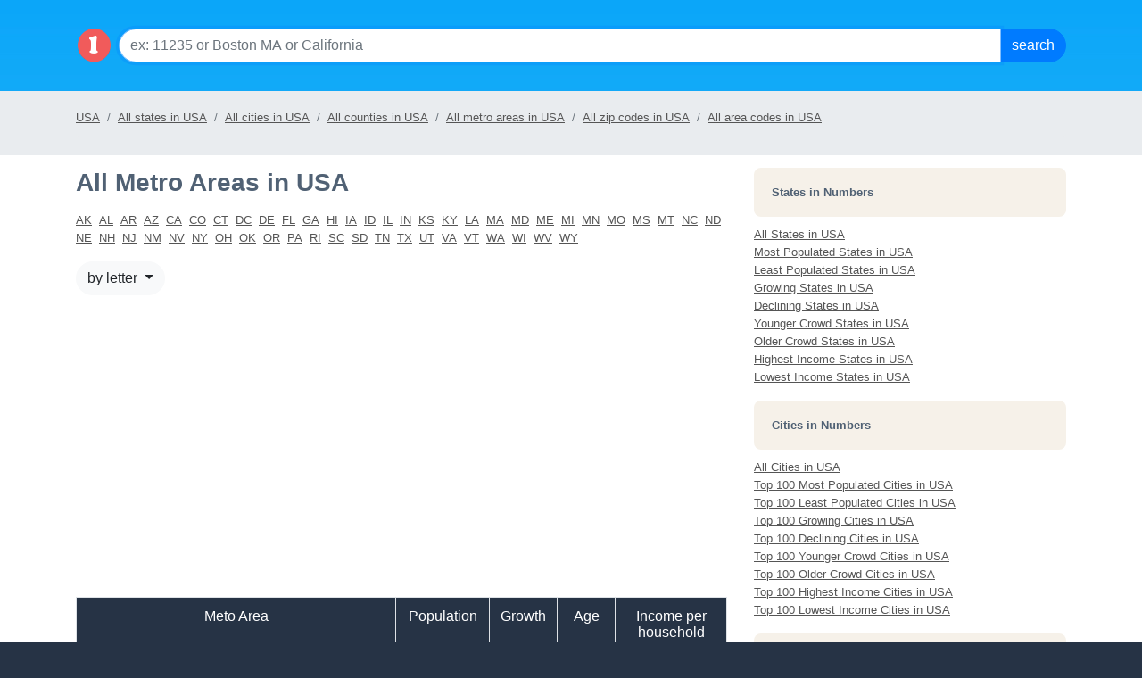

--- FILE ---
content_type: text/html; charset=utf-8
request_url: https://localistica.com/usa/metro-areas/all-metroareas/
body_size: 56147
content:


<!DOCTYPE HTML PUBLIC "-//W3C//DTD HTML 4.0 Transitional//EN">
<html>
<head>
    <title>
        All Metro Areas in USA | Localistica.com</title>
    <meta name="keywords" content="all metro areas in usa,united states of america,usa,us,america,north america,population, esitmated population, census, growth, all zip codes, area codes, time zones, counties, metro areas, male ratio, female ratio, income by state, households, localistica.com"></meta>
    <meta name="description" content="Information for United States of America (USA) - population, growth, income, time zone, area codes on localistica.com"></meta>
    
    <meta charset="utf-8">
    <meta http-equiv="X-UA-Compatible" content="IE=edge">
     <meta name="viewport" content="width=device-width, initial-scale=1, shrink-to-fit=no">
<!--    <link rel="stylesheet" href="https://maxcdn.bootstrapcdn.com/bootstrap/3.3.7/css/bootstrap.min.css" integrity="sha384-BVYiiSIFeK1dGmJRAkycuHAHRg32OmUcww7on3RYdg4Va+PmSTsz/K68vbdEjh4u" crossorigin="anonymous">-->
<link rel="stylesheet" href="https://cdn.jsdelivr.net/npm/bootstrap@4.6.2/dist/css/bootstrap.min.css" integrity="sha384-xOolHFLEh07PJGoPkLv1IbcEPTNtaed2xpHsD9ESMhqIYd0nLMwNLD69Npy4HI+N" crossorigin="anonymous">
    <!--[if lt IE 9]>
    <script src="https://oss.maxcdn.com/html5shiv/3.7.3/html5shiv.min.js"></script>
    <script src="https://oss.maxcdn.com/respond/1.4.2/respond.min.js"></script>
    <![endif]-->
    <script src="https://ajax.googleapis.com/ajax/libs/jquery/1.12.4/jquery.min.js"></script>
    <link rel="stylesheet" href="https://localistica.com//styles/home.css?ver=10262023v1"/>
    <link rel="shotrcut icon" type="image/ico" href="https://localistica.com/favicon.ico">
</head>
<body>

    <form name="frmAF" method="post" id="frmAF">
<div class="aspNetHidden">
<input type="hidden" name="__VIEWSTATE" id="__VIEWSTATE" value="VWcKf1c4Y8CU8+s19FSqpxajyflOK0fg6raEjrSdpPXwbnSo7w2hM864imZ3DjY82BBAevIiM4zHAPaFcGg79q409p1ISAoJNs/Zr0ceZCoDUeUV2qIk0MOm5KTXYEggY/+CjZmX1cz/2l4vndDyJObj7KxyMA/EKfVdjZhuVB6Y4buNgQIT3+d6ibZHhIBewWF8sjyxASaiziw5SgMchMyoQO3bLZnoMNQUegObaPLsZQovG/rYl5/9BQdi2L8nn/D+Rto7gaSPqkYdEFOb9stflSyfsaEZxx3oxjJyVQmJc1hmf/FFViHypNzTOVBO2SkAaVgdY44mdKbWucY1Tv+ELE+GUnMQpZFnzmGdRjGZdcEHccojp7tZcexpqhqh7zohEOLbxB+euGCPbnmJ2LY21vtjBR+j0liqeadjM0QwdwnR3PLGy8T4nAqYjSq5iRzm9/O/wV/+AyZJHrpNbzuxtDtUWjhFNPhfLR0sSkSCaA2Rtx+5hxzJLfqwk+y3HXOc5M/p+LQ0xAwDBJMTGEGL7QjbF7cpvZ99yXs8jBim8ILi80Q0BWcD3DRWeI6v2d91CHG1kn2qXWfhmTaXFAteojjMGLUWUiHxyQn/JZTw+mSjU4IkOITehQxtmUkoR0sALECjehPR8CUTXtmLBoHmsOIFcNQUtJY39DQiHct0OC9ZbFKMdHy0C22gDUIKYEraB1FqbvrOyUUr/rbPGsN1SJT+LTQyxHdclVKDQYzry1+yN0YeNSueSJeF3DKrsbLQDgS5l69Hj5PL2gr1dx0XdEqkCFGWBnwiQ/zvocD9l7Oi8N/pulpmp+w0Sf+JsSWoOF3Ai4XklGa4XYLRrcG7QUku7bMj3PO4bla+zdFuTkWJAYnH4UyOZrYYEtEK3/5LjDSeK2EDfZnvYCZ0Ja936nmBAn4Ew9qRSrw/CMWVx/hHiYYP4XzOOpJJupzltYzLK5sZTGB1nGo6k02BCodBz1Ve+yxUA7riwwCIP9vbuOmouBp8l7EBnklX+geon9TAV9L7q7965Jad77FsifpyGC6ctjrQ0aRP0j9ga14h/PQB7VtXIJ1NVZ/4lsu/GHvTYiO6sGeooEq5woGS1ZaNlnlIhpq01fZ6sWZvk7uDKGVll1oNsRoCofMNsxuHNJcw0H67YTqBzIWuV2roziF2v0lW131JYwjqcl6SFr5YPKH/CSKPRSAkHik39QIRA0tbQUoZr73ZU5gGaiekHfCsGI3gADAgs1fk2FBLfbzhj6YSdYvRgEHyq1lu+nSh+4osd1DourjQSC6B6NNL8ORt5V9BRR3XFoVhIhAX3Zgocpu3KE2TPI2s24xgU9cffDVy0mwJNTbaoV2dp/wcxlfugQXSOSF4jPuX9NXHNMtn0SClNlXnsumXOg3AhAuyc3GPJhOj/WQyRAubNfNT+5Mk+VODs3XRbghdXXCWMm+VoKE92FNycJco93rv1aqx57rujIbatmv17mLcfYnSBi95ALWL4IhhqqRTiW1xYGtfeW7QwqNUUFPUlJFWEcl/lSetoIETOKT6Mc2ogaIYtJyA2GB99lvPbloDUlVYEuL43a+A5pKo7X1kbSeSets3QoIru0cReDbgEXS5W3b8eX70ibJsAqo0grPGqXdLESPqAPoQvxjWIlJQn1Y0ANaW//ScVD6f+ac3bP+p3NIXIX/sdQ6dOT4fzhxWT1ES68E8qgFfgj6gcUKC7Wf4Az5XeNsp5cPUfV+xRz0Tr4mNcOz6ZWl+TOWeuDo/K0jCIg5wGSeyhHoL4ToGX4afZArc4D+Uw6CMJXxf2U6RfPgbAbFu608zvuPeZJWZAycJpS4q5zqdVAO0jsb1rWvOu8itjVe4B6QCCRwRicxcZtRmc93jePI9N7E6tLrEXsMAruO7rekDMOUkVVL8if4V01mqQD4SrmTvdyedOx/iYIZVjsz4YaA9yR2FkRgf+3qhaqb69ax7GHuA6KlLTzSTt9vShvphD8Jcy8BSIoBMCzCyyOOYdRY1psXmbZ+IFDLR9ctKyqTQ52JRnJvN4UPUgSC51PlMBtFKc2pKjY8FF9fQSa/o9/ratcCv2bblxAv2Mw42c9WoYpJycGf4EbEbM62coN6b8UtJUytBxA2a8swGwb1maWoP9r4fX3MIlXN6PI7PL0Nv0lQkM9SdEmXRMKkpsTtyeu19V772dvf14GS/odqULfrezUzgZC3WKSfLhssz/r7JIfGKjBfepf5Pd7trj60T/L2JC8OEh7fcXC7UeRFACYhYdT/QUb1dEnVn4zEht88MefAmtWol/q8GG7IGAIlJvr3Ra7xBGti5f9TTTZ3XW+j+e7uoU694/wQeL5iy09o/C77CmABjyZEYpz50qQAzSOc9yR28P6AtdhQYW+9+hzyui6MO5+RRyb6XmzCnztrzx55kwOoVml0zNcVeZsf06wSuKuYVnMbXXVCzth1I4xvDuR5JTjHok+qZZFN5PlhXf/g9VS/oY+sS2NcF1CFp/84HdPHRCMOubj+M/hwQH3BjJ1OdXmwEwLBoZfvK19dvIRTtxcI0188O/gXhNSa40lVgyx/50ZNGEOp+GMMZhQ/8+eQi1NupGRsv0lYHRIBVRxhJ0lSKzY9O+V7WPLWouKuxmXz7xNwzb9U+Z6ZctyQu7p4U8j5PfbhcHIf45HDURS+5hiHeq0BwSQYsuSynYmiKoJ/QJjGn77z76QBOtaN1jXb1P748XqSlipQbuuN+xbA/jW8CuLkIYP/ghMh/FGDTmW9KP0EO3lUbbz/3Flgqty8f9cbyBhJIZaFTzKL9BL9jixr7MXj64PRXDxBc7V/yJCBtr35b5K/bff5fe5u6r2FNcWico4wc0YgZYHiHrZiuswQ92O2vTr30a234y0zwJiLa8BLVL4HEXp0dbZj49PdmEU8uBCq0AxOL8gCe2CyKVv+IApY+QnlCNgbeNBBQH1cakwyv7Pcy+7e0ENaLYwGADp/981Nn9BmVkPcawaGqPV8vcbhTlWMUHbu4Ct8z1Rvfc2juRxJTmikiBPswugLDRU35ObNglkRJOlIENjNc9b9c1ZciFFjmfmgN8O1td6phBYeaQtCJhk+ePzrJCdFJc9S2/aVtfRRqqCBCkzExPKwInOtdILQeTj2XShYKQJfnjh8i6qlAW01LNWW75zD97YaLUjmtu3OPI2f8hktWQk/2VYd2JSZNTiEmV4xrB3PD8p0yb2h3DSU5ax7Hksqe8Mw7wnraGKRD8ck+h4sRg0kM8DXXU+pYZt602z5kDtbwZPR1NiST7MIlcX7Zho+KeZ8Pvxsn210Ut8Lx7Yg83PT1aG6UgeSEAZS5QARQPShqxJ5xDme66Ho1XOmmYJ/u9a/QEI8YUL2wgiq7IhDPOw6AoH0/UDCfHKNTgoxpOoTbgGh6CUYtaq4w20vM27hkumZjsUnsZeS2cbLx1rZbaGK5mInIYWMalour3ptG2tr0VO/B4uTZfE4wY6B95S2Lkm8RQD77mzk51vuBWTAw/OtNAiuvcB3maeqomHyhdQB9m71xXw+OrCPpoSogPKWMKByYBpO0XNVhHCRUj1HxaMgV+cg5MfOZ/cZUfLOIyDAY8IMke+PMN1esZxsS5NvgaAmkXBlYj05YhAfwdOYrzy9TqGSP6EvwLp72IvFVBuH7IsFkF/Dj2dTwYyc/YPbmoHHZUTXXIrYLszEfM+BWCZ92rlcSWDtMS3JpRbd7WZAVckujGrG/[base64]/atH/O5go0MS86x5/xYd+XDNJIfR9pM+bPaJ2/O4oB+9K16kc1oHDQhMvb4PsQzA87MJQ7i5v7H7LSePnFHd3KDahEmmHkOO0Asg2lN0K3rv7wlNA20BygZaencBDcmBTWXW/vY2czc3Dqir8BYLi7y7aeEpV1RcI17Fby0Y8R+M3L191XzfR0CVVOju4DxPCuWkBS1JyctZHPm8d3fu0ahSSMAgYJwAdIBMDBPc2fvJFa7o743Ih/ZnqUinSyqsHQwTueSQl41/glxLbChsu+Fl3m9lsHAYSJbWlV9KvBlyQBeOOqft6p/vQ5+Ziviu5zw2yu8mev0d/[base64]/cw90rt8incmlQb1/F+B3vAgdCLwrZXD27efwzi5h7JOTn4S0ZwjVj9YUX8H0zsOMKPcZcpo9Uk7wnpqcKyD+LAA1RFYcwfPmFNoki8Njgw6y6DIQf5/3kmLhk6EcLB8q279pk2clT3Mt8jp2fAvfalaSV7OvPw4slDHn4zmnobkaV4OYy77TL+h7XuhF6Xn1OTyg7yRBkIRGf53KUDPOhmqyDNW/I2/5tMjPohqeydRgHS8sE61Mnok1aMCNcGqgZV8xU5TpB9Em0tfkf3YLisMQ8dvcScpQjO88/S1NuFaOQ9xQuZjcKGpP7v6IpX3L3x05e3RsWDHo69O/[base64]/vkD7mbGIwJQQr8goPyvOwFK3+AbGGdvu9sKk6Ujnx8clRK32nuwn2wIWDb4dTwEZRgQ5gDrAFCEjUPSFpNQk2BHWYnzUkuKlCgLlKvMfiregYDhJ4n+Smc/h1ZqvZx3AzWUyc/gRuQpcYaKZT/qJl+0YcU2FDE1svw2PINFzvAfWgDE6ZA3BcZKwLZAj24FyckTaXmLZkX/zu60gFC64tUngCaFGqCBnu07YeZNunvMBO2O41noOMEF2f7WLOUnW1PaxZpuKLuAIJMQPRkX4pefGogTYKWhrKy70UenZwkNqriOmVf/Ma5KIjkNzG2Dwft4Ti710l7O4CUwJmofwJnkYEEHS59cUg8y2QFHyiM68H9okUWyGAOfhwCC1zVSDrBWFkpk3Osog+Mvj/f4VE3Q+HXaKOY1JwNZcIqBCW/acqsqRLATA8zcXUZLqj9ocMrSazcAfY0P9bE+cBjGo4NTOv4p+75Gnlbtu1KWkZFx0aq90BjWBKe8+JfswpNKf9KpxM2poQSy+XE6M5X6c+ryR/PBCEPqyNsN1RiVDZFXs8QnPscax9lh9qsymPJ3ztWNNP+E5TFuK7cuq0xb78DqDMDW+X9FogiS1TogXhhwQxeVfMKug54tgY4URtoh6hD7HL+WG1Qti/arrSIIVaS9qA9qoMTAAWepmtkwL5g2GBuUb7/VwLuSJ6PFUeQcawh7X6erLRQ0q3IqtRNoBw4SUyccTBFdmDUTPjBAVM35LiJgP9lgKgkMhj0zG/y/pk2Yd5cZB2pNA6hQNwnzVzSJbyGCB62nnN4CPtyjWTZfCryT4ao88UNnp3T1vug+xtCm2eAhv730SnqvxBmq/Zy0WIfQt4wA7g1N3w5SKaU/uYLfoUjaQY1TZ9u7At6jVXiHUcV+vv0km8Ct5qBiBcq72avDFKntQSNmRY9eQa/nuRk20iM/vqhJuaF4zT4XI1B38SmIo9L+kgNcKJZtGnXwHzzqwBGujCHScUDLSxVLRexEQ+GT43+jlceVqSA97IO/DmXGRC1PAyN1OmB5frHbZS0XZIVZGMdWoVvxiuPl9F3/UHMtv8haCDAFAwyBpJa2CPPHtd9PirE+qqTb+SqWkTkdw1yGysgSDSdc6lEbDBcWGB8qhDTUI7BvkM/xLtS0YAalha3Flo0YxFdyPMWUvA4dGgyj1G+1AN42S4CoxSaAcjU0znDZ/8L2kZeJ/As7VaEitQhTe4cDcQj6mD7YP4jNomFB/aH/vaP1wnmqtrl7V49ehI5Ml23y/AX4GRlhVIwh/AquzVOpTDJiKxa4+upjBTt36IeXULXoBkYKe/[base64]/wQ8h7+cijWoDXHFiFpj4NmJoMMUtHtDabmnGPvommn4vvQ//3B2V2Oncoeh2cQlD7DQ/Oato3G+jnS3H8DbbTOWfg0779HskHFFQYs+xAUBduaviskksmcwdx9rFipNkQPDdZXPZYfXuEltzmc6oj30d9og3rxa+BUXaMD20mpWbQtUJLCujvDFwVUArBUFuu0+aiq7/R+Y/U2z9HEsd7VYuvb3YCuldAJ2P1amD9SRLLOejFh9NyyVqcEcVvcV+EqS/6YHEmzgTpGkxNcKb925ErnnZ/XSGQpYKgwDM87gvAefNIjxjOxCPFLAkF9MMUOr05fw3ilrE1USHTFUlXchGgil3g69iXpAyVdjc7yPcLq46zC56D1MZV4q5A5XtDCmJNV4WhFX/cm9cn86F0FZaqxD5f1ch4/pfWsvdtjEmjjVjQvBrvLw5EH5UEttUK3Ck97v86U+FpEyN1plVRyBS/pmbVRdPAyTalFD/cMLXfou27cDkv3vijozvw5BJtZrVj8wSCUPUO8czc1Z+xz8MaijT7PtjcdnBkyXVuYgB0PXoWwxEEGDFW/y3J0gBNlUyQoij8KDmFhjAnIF16eODZs2mmJo4vbmQln4whLMuGfe1Z00jM3tF63iKYoM9aB6B+SeJgSFCvLKQgiFh5WS//dejTaeATNv/QZgY4cO93C7DV6WrVNmKM9Y5EZsV5D8LWfZ9Uj6+9Qog8eNvbB4ulvRQj+TDBVAUHHE4VXzkfw1LU2Uh1SdPUTpjs61gzLSXIV2J9RAtu/FbO8GA3TXbpQt/XyWe0wmRmwFASaXpfEZvQfJrNtZ0HVdMwjnReQOXKg4N3F9r47sOFm3QGFM/BYGCrlCoTuYNiZpZ1SW3GIkzAkhqqs3zYsmtjpAQIIReRtpVzZR5DGhaGDenA4+EzPsQQQUUi+pI6UKpmf9A+6oOIMhPyYij2mCw9RiT0nlEbBnD5lhSpBbMLt7QEyqmZtZkPPz5ZDIQHjIbEZDBiGqhYbQaCeJ/oZAZ9a/dacn3La2BiGr6XCBHWzdGobNTSPL4FYpoxR7xNs4Uwb3EfeGW4F9dilCeDlpt97UpkaeMk7dV/tnDz68Os52lecAdz5BUv2tQhJbr8Mg36ciAQQOscBcA1MtSW+0z7Xn6lI1Fu6LRbG7Yepd02RuFMfByooTaYU2uQLrl8lCsyoQXkbbU1C6MDaaTOoSL4BX6k0Dolyjf55g+pcjIC9TQYDejlycOYVCra7Tbqd19W/AsxLn+V1RtMz9vOv8J4rPsZm/ZVJc4Sw9V/I0I6rYNaGritfGg3Mw+SPeFNeI/Wl3kRLtJbW5OkwC5x9/spkTUqLztrIMk2QZIJ8QbhxFwKSrafk8Eix+OJgzXlNBx9b3fyP7LRZ6ZhHq2QTd5CaIJOjiLzPUchdxy58TGa73WJbP43mu7kHLLI8NTePBbTqcchnq1Iaj3YrCDZe0xJqVIZntlI+bjZgWws5ZWDuQMg4TMewatP0/y986NaO4ntqYZA00fSISqLpzJhDfjCITu0+8VVN1VmGuPBpHuChao7zebEHsH2toGUC1UYx+TpfmaZpT+vkGgUOKEZUsQMHWZTVBhIstBEjA77/kz3jRGPllug7SLFe4t0k7SP+nbuxcZ+7RnjLQyQpsYhDv/ZjK4wToxeJ92PBDC8CKff/9Alxo5mLNfl3YKD/paWhmHqI+VaPwBprQeFpAyqaG3tF1cOZg+UiekGSGfzpxcdOq7cD4YIBDVbrYW+S7rZC/kw3lBIZ4QHP6g0n2AFiCdjhpE9MGxcQxXc/Tk0JGUDfn1G4pLqWQXCUlZezClwHe93jO/ShO7hfMh/H0YHeQAT1wChmYQFo0ytgnI0u+oqUS2cZeRpCtL1Hn701H64nqB6dzsailh6XwatLlDETOuR/V7k7ENJD9K8lk+teQOrm/RgFzjCatmiFi/tyPht8DCzQnPb2Wyl6eOzfCfoaeTB+XwZ/ieyyWhFecc6j/5wSL4gDQPNm7yn0+s+Yyghzo+gbE62/+ff4/EI5FktD6+FdetRlmb4OHvHCL28l5DNaSAU6x691/h8/AgBwdfHSQluryF7HPcxoaXAEzwG/dbtaUiOiwEsRQAGOz2InELwixV2DKkAHPGW76mlJj1zHAnIY4/R3KZu8XiZvxiaW1A0/dLGKx1ro87gpJ4aJXq5jUqu203EXN2XCVgQgOx60KmXwn8skuVgqXO+H4XJ8FfZyZ/WM0j2G/4YV31dz6AlDOh616BfJq2U5vr0kY9LSud8aGqrhEyFL4LygkyxVDMrn4jBsQao/uNn71IAzwhTiwz5JVOYzO61x09vW7uL5po/XdDPp7vkPJsX6o9HOj5tRppNQbjDKPaz4wsVI/TJub7uqYnnQKAa1GdnMFtJr2HEYwaCcF0ecAzfioU3Sel29Cja79NN/gEmUAYVqbwPBKdPR+ZKrR84OsUHwvtcoxnGvgdnlTg/t1ubnnMrvME1O6XwLQylhjROCDqSqoLyqeVCFywdnwxXr2RgL5rd+4Rr/[base64]/NJTb6S86PjmdzyDspJoTiK7Psb4Zd6/OGTP+PhHym5CJPyiverZmCTspGQv6S3NPAlrGVJ6mcQ6aQV7FSuIpPF70PuhatMrg0vdeuaKs2wZkFZXYalTP8+IyU7uCAoXqbn5SB79wVNt0WvPQ+Yltw2fU2WmAckcu9jKSEpDsXjfjkI5rW61Sk+EitR11p/[base64]/+r5Ib/D97gDh2L6z12TmUPJ79A273qX5QMn6+33y8Hwmi7KPd7yVtEhpJJZ9gPA+KMojBYdWyvT6KfHj4sbsFNh9+Sw7RB/kO/jTtmrDU6TCzRv38ADXPD6a3KoLyYhbktZSTFDSRxsetO08YUybDj4FlKYVo7YSLAhOUJRuxxmDn6SKk9/npgHsjW4EYSeEm0yj8A2m9IQfJfmUWJr97bk1T950gkG7fEaTOFS7jfde4Ep3wHZJydBqEgVLz98iau14iLjY7OA8qzl4Ko6rn4V0JhgfQtqSSO/Klbaf8n0SeL7HY72V4y/lUVJsnUrqCieA/[base64]/sl6SYK38N9Y1+Kdu6Xtrjl4XiR+MrIagcxix0U6MGznIaRIiyr2zq6YE+NOKUO8Qa2rmXkx36HRQeJZgIj7C/1hUfguJlRP9J3Ny40T0yP8I9jHjL90jrQzZIHaWnK80Cz9dHhB+JYT1iCcJ6IlceHPf8G1Aj1GQwbn2xJhlJ5N5CT6ZOJzBRrMqYMvMEpVfYswruVXXBOXvBVEU3xFBkofkL0VcPbYIWFkLBWpkDtt9/tOa25qLo39ssCzHPzYVtRMXEi9XmkAGcTpu2/K2834JlL72DQSVjAiKZE5OBKGxMgc9GZou1FKjNLdvyIX3LzMBRZmlgLAWdT48fA4ux3spEzcZlv4QoHyoJ5oNuC3ta1J7uGtt8jF56L5lQbXXoHn1KSoC6sRzWVNLZScI32+rNowrE7M6hE08S7vu9hSqtRST9prrvHJWr0lmhY0FMXNca3ACzl/GqFojB6MWpM2fHCOsbkoLHpmC6rGZniaHfFrym06Upgw6gNq5f9SHgj+Er2bd6mxWj7I2OIPTeCFmtpP7Ji/IINoEvieaE5FsPDpW13v5Vrqo7wEyFKVlGB2z9743Tgcg/yF3LIxVZU8osnRLrck1mUsZ8mP68lD/ucFmbzMcyh6GVd3sZ8K21yygsvyiwaFiOOET4DgKqHkS4bwWJv4cxL3ozKKuPgqERCkXiOAoMfsbjJ/+0GZRkbFHUfyszH3FC5hBwvdenUgBulI6fySQvgUQlMQHRi+x8qtiKQd8lK/blz8VasJLmZYEWZbpNT1RKhJ3M+NyMllthWSwVwOUiG/TBfhT7o65wvWhAZxX8yT4nEgYB4aRO762gAS7Hl3fcL2hpba4pdDPFGRagfJYLpSA8UnV1Pbyq/XqU7vwg0jA8YehgjZ/RbbG4zTJYUix+Ty1g8zVd2gSD5XvJ6U0lGXL5PUPeocjee6H2r1oZxzj/FBYkVMrS3c34jY+ScsCVtBAyag8SGK8QDT6NP/gzfoqKbwSh+ohErH2lgMgBCJQtTaClpv0pQinXFXvOpQS/4CiGs1skZqkVvIz9Gtx2UE7m/9IUwfT6vthTiGuxg1/68ovqwXz0ImNe5LPsaew+b8OrOERdiQMmpIKc5wCN+LUjyQGNYH+Bcs0KRFoXHiUALghb6pLKSO98heh/HDPLctEEfnblORAf+8P+H+XMRbIkNDjp3yZFprCiETY4OX3RjJ4OhxNwAgFoWnVHaE72ZNLotBr/5ZNeaLZJi+7qgif3EwXxGU6WCzwycdEbaqxSoEZZz3WF/oarrPKpFLZlnABgFOSC6aixjfxeDvLAnBCikmg7Y0bc2V6/sSSV9dmXwh/CwAQh0Cz/ojrj0Oj0XLf8pCGLSttPJ8gyNLaUjCF1+iOSVAFJBH/OgRVkDtYngc7l2PziK0bh0Wnojfy20TGPodZcoM91mw6sX03cL6RaIwrYIWCzRxpiL3bh8GdmkNmNonYG5yKZ2gkx+BYCAEg5exp/LPEPxIb15sY1iKY341kDrOzAvLA0kC9wUP9WmjQz0YIRito84ZPXqf8Q9imsQdtJF+2PE0CeK9ypmW/LFYQta1Oda0wWX8sKaatWG3pavHqPbfqsqo4gqRjFGPrudO3+WJtOzhlQAHYGPeJNo5dCM0Q/nz5qmfZAXK21T/7lBa166nUlecUJRpNrT2Sh3RSGv/7wKOFLVgivSe0/r3Qo1L/[base64]/926btqCSWX5E2J+h/3D7RROI9B8HKAFzJsOrDsywPx1tiSvlLkmglZ7UjA/t8rmz7do18eleEOut4P+bkAxS2NONsrScm6OIXhTp0yXAyUMY0eOG+GROF3N+u0hTrRW36etes8wcO1+/a1YLr0H0+kKSwZpNgbxbPgPkWRqb6+19JZa2J68eW0ceFlG37qtfFP+RhJEoCYC1InDo5n6pP8awD/PnbIkS0mmrIWsG+tXs34pvmy7tyYX/fD6jTRgpB6kdPRBPC0j7F1YzdSxtEaPUK9NHwYYvGe+PbjAty99jO1d8nxBh9EPyrlkhoyMNeRiz/MN6Ncs/2xWb+0wO5vl1VLpcV56Hs6XbbebYLaq5ArB4efDGqUpIEYyPLm4llksIlckkdet7Hq5s7KSdIVKMHwJqaWf+phSnCyLgbXam2Oqarl7NMtaIppztUMGzoKQQ0aUs+v4x7CxwJPOWGcj0C8GM4EpHiJkncFKMcmyhXgfO/jZ9L+cTLI6inlLOsKgCVvDenYw4wP0nwU0gZvAqBG1S+ITOXsIYGpcyVrHE9F/dT6UxU+oxujgWlwcANdP8N2lrLBhEFYZxR0TqLCiKcxx3skgNKi2AU0Q9VAzaXLfXBNWl44OuaRk/I8gcz3ukbbq7czXD8owT3L5FyJupD4jkPzk4ciJ3PvgZbiQtt5UQNKtzZ90iKIegENyBj9lfACG0/7wh/JJuTXONNekwPE5p/7ASDvZuBi6b3fJxUGV2ZY5cf9CP/FaYizlJvXusGvLqmCbHHO2yHWJ4/DpY63v9FRtaIzR3BDJ+zA1AcME6cmMITf95UuA9gOFPvduAFN058SLNKrG3Lolwa1bT+lcGRYIhq9lHa6/yHEVAuwPrULENJ20MenDVQaHfee2N6NiBfl4veC5goSpXrSa/X1khfF9k2ScYJg9TFg1HRgcPx1kJ/4IBaf4FtE2kZmRA2JlTbuyDfLH9OBVGgzvdnTmwMLS91X9V2o4Heyb7sneMC55FtvyfFDYJ0qVodbFxo2GNxrJ2FOey+MMftwXx+zKJ7rPOcpidrtENyRvoBzbKLbvB5Zlkkh6euo75mQsyVBtL+dNerw2XRx2I2sWM/Inei+moXysNH1fCqBDrNWNHROGvNOf/34I6sNbe6T58BC8WoKsVD9/BGR/iRAeQvgeE+SevdXCDKYyijnHr4wv7XoOY9QUCYpefvLq/SNPGOgGgWKAcB3MacSh33yGA3d5WR2YoCV60vuRgFwsS+zat78tqsvLe/[base64]/L7n+Ranwh+F4Ft/FKaLyQHEr4CHR/uiBk8sCVaeeWRWK6diTM4zjgBDnAbnt1fHx5BUR0IH5TdJp13nRPgJJTRYZlJ8wt2JYiVa3p/1nCpDkdztoVgeqTR1+bOQT57rAAGn+xpoGwf6TU6OLjmVLKmPaLh6QpttWmPmnjokciN8si6X1ah3j0roMydwW4zRYpJATRrq61BLkKNEQZE0rVs+8ovjUkufrRrf4fenDuQ/SGbqbbWMzAPUxGl5WPCmZLZx5mG9+durebCTLM7ZWbE/RzeDNll3bzLsgizrpga4CNrMQxRhQ0zx+xZXo1O0Gvrjp6kR4INrFoQMZGWg1QvSbj9Z5aMpz7ilVuPCq3FRMCRvrjxzuA+bwj4au7TxtRb9e1tpiFve/7UUSdO8AqGYEtLgjhLn46E7Spcl42lZtJQI+EAfZsrtedeecFjJAgenrOGbUX9gwvoG+eIz2ZuXRiG/LBzbEj6zSAyzjuAZM6LA08ljUr6DHjtkT3qjJUaNRzbRvhktvFwZy3zSS7a9/79/2ND+T36vQcdkHwN93L8OrXxEERYlUnkKpc1/kTIohSTVcuoIdB+jA9C7c3Osg260hKvT26BahFhEALgA0Hi5ZtVLHaKEpBB/FZQVoYNi7SqCtSNy5b6hha1aO8BH/+1bVEJGNBpYydTA+9wg7P/rRZKMuA2d40sTehflo0G2zmdSnEwqNwArFkzTgMibmA1YmmB7ytGa1pT6oiFrC/pkpVPRUBYfi2nOvIuKEHF3B086j2kufydTFp+3A8F9MtE4yG2nlTOIlwobHn3S/hFcklPkUuIkY/DOIMzdvXZSj+NH6x0asgxwFImplEPJOr9aHUNKA0ogrdn86y+RrMsqy+T/2kyf4oreIQUjX7wWCg96TgMV3HcLqA57N3qtmY/ocmo3FTRBWghLK10IwXPpVVWBoEIxKevI/Ik9GrC5QZv+QkY0MVo9JFihqtvfyXIfXZ9Ro2E/NdOpi7YYATqaHrbZoB/UAheLp1nXvNXw0rXGaM8u8p/JSWBRj3aBRG26bNeRrqHgrUbovmJO4urTzx78tDZ0Vl5Z7N8onymj2pcjUQEVHtl+tcxC8R/JlIbh58pSYoZGi3qrZOLUEpT1T9hPBFNjoJu9l64j3SWSZjSizr1TE5HZ6CSV7CWxDJrEXRtk6U1P15aErJlS2IzusZhsxL7rYeZ4U8XVsjfTa6aKeYMplSYIuicfYiR3keNM5PCwYyU562vOIgNe/OVvt2KnWNl7sh4bG1A9YMLfe5CaOmfswG/kB3ySknoWVp+4lq71Obr/QHugL33g5jbe3rSkSHySJfkQ3+M4xoNve3EgA6K1nqa3PCERpSVp0J/KmMh0hxk+hCJy6Mp7/h0l6Pceb0pJmLXvIYGM1RkwytW3rIUHBI5o3rCq0Q1vgJy5kHeY4ed7LuLud/TcV1AFjbcobfZBTfJWB1Vr35nHaP0p5vSIfdmW+JEsas8WBRFTDiHRiHBA12HzZG0WU3qdg1Nlucbk2XsQY8sImOgEZK2ZX16FwRLlQpBhN7KiNb/zuSxaemvBa+DT1r1HM/WUJxm+IBMtf+v1rtTwVZIad+Y0VKz9ZDztNW/b4tEtz0Vely06BJAMsNC/tIKV9FjdfNtwLcIhQ8gCLLwvN5hxAEgZDwEvCwRpQdqDmsDVD7Z42tub8kbW7vAjSMTi5VRH8J5sy2b17kcuxPxpDGCDtJDo6OpT6jEDiPLIN6wwpv25K6tWTM67Od6rvxNADNERUOtnfLk6zfhFwyslSdYSqlIWXs3tGmFi0/Vyivt8myr5KdNaRDfvlWQSNlR9f5paSEtXJgm0WpbOGBA1CyHx6MPoZPBipXja3HUd0W4ZEK1GauQS5JYfYxVio4BVJax5MxMC7u/Z6UvIRbf91tHwV0/MewlptR1tbTD8FU6zthPmonELO1GBaFa+wRAv4S+wjOyuas8h6mbPN8lkrZHpo91fOUIUHsnLionAU6xqbQMfCNlTfxmd19J3odQ8+U4CLTNdxij+GDhtxE+rKMVGpEsYw4ed6wzd59crMdLJXjEZB7GRnWpgLq+WzHlRgLv/y4HL1bHUtQFtO7t4xFvXdjHdw4t/EwopLy8lSuZBEZShXXK9hFhJG1fIo2nQYhIO1G9Ls7wR4+rAuX1LP5MBYilN7t5KsV9n4WENo9YRbDmgXvVufk4b2fd9BE2fwSORCHcYdU51fpfgfURhGGvd/jtmZrKI/uVsPZJzBfEKbuD1RnVyFrU6sjwm7lpRlsChjltfCJFJ+XecEAmPvklxohzCf6DlPMDn9CkXXx4zD07SfTikGB/63c+sfZXMsnCrARj8W554LiOcYv8yvwmoHA4d9SxNeG9w/+H/nR6z/+Gq8JMa1OI0Idb//ILT/Q6O4z7JXgY3a7kmOVvimRJl9TUEacwX/PV/84CX2QJiCT0yYiVm/gJ5Ur68BqtysVLkKeDzksT6qF4PL1Gbu+MRn28e4QO35OEIcWWHm/ovK5Voin6Z+3JzBwgQLtdgtrQtwyk4JVmSG+W5yGEC9ZzEJ7J87+hU70a0+PPJ9Wzpmu0ofOLj91rlxYUszQ2grVj/gsPLnLWCP67iahHDp8VvJz2ZRJD/tHzKfnQv8u4+MDTixy4K8db6EMpTuY/a9n1N6m3UgjgOuZTvX3eL30TvFqbnXNvFfqAPf1MfEtDvbTyhRWVBe3Gy+Rn5wv0rFOQPDg5kAiz04eQuD2nvC2ZhRabiFqPxlL9aIDmKHw9906Q4jpjt/EiPnAmWqEqb3VCSrnPlD4VS5NuYA+g1cqC/Fvil20NtJqwhvlHrUnBTbqUwEmK+lnVk+SQeExb/Mts2IGeQwCsy6+UE8WPUn/HEzTYMmUkfBuPRvuj4NSaiX5iDl9bh7/6KbUdmkpFuTU5T/[base64]/qPAzcwU7wXJkjE5x2y5CQzJRQ9eksuQ8Ss83zyQZSabuohzsVAL+cWZcmG9p0VT825SXfj7POc0PMJWK8TI/1mRQYCyhksihqIlWAbwPFi/ygo8DGRIshRhvfYOOHQjKRiQwe+TSpx+hief+BPI3Dg2R9e2su6pn9Z7nC2Kaqy7TSU9SWecOZ0ygxqO3yXRDI13362OS7SjuNltUNrBtr/LtapYStNaXuIofeC5tNYqN1p+5+mnQ6+/UJBVMB6/jZ2qB37kkAwiHx9MqXiwUDWdoeQtQg2yupVRzeRoXNiie9y7z6dO7LBzQ6Jg2VRefmgcZGBq+rEd/oNoCwzmVZrSCFBDXVJH4cyz89S6aZQ+7tSJHffU2qXxJbe4uHyUljsOOL9A9MJ0rUZEo3WwKSefp+lJKvGB9F5k/W89XMAw1aD8exvTLrR6Qa2wskfacJxflGs9lTTsZU9Uq1Z4MJIiQl/C86JuVODsoHR0UYH+A1e9yVQYQabuoMvREPfiR7TXcKge2DZzxOgaY7wRgXA3cryeh4VpeBG6RAhTw/Wxg39oZmJTEUN9A2FllI8Rpea/S2F8QP7v4EhzfuaRnvMb5JlBosekkgyAKN4ttG8t/Q3TC+tBCvoJhHG/0R+hStMZCNA/S4SwiSJLlpySuz3xSuxqHnZUSAE8HmtetKfUQe+KyY1sH9gO5owWIprE9Fn13Dn0Coh9NA0R+Gq9MTwoLH8lLEQsZa7yNsp8u/Bt0CEP+9p0KHyaDW2oNof2qSTjkuC06Aa1mLt68dWkcEY0i4ik6a1VN5V1UyjD1HjPShKgiHJf5YOIYXNl1BrbndnpKH509oB3kC0ZJ0Tonnk0nj8BLFW7qj/OiJirEvmJHUipzGknNMnf4BCfYefoQ7A6ca6N/9aXenpD3lYzLSAR8zndSvVGeqLk3JLfYQt8gktmBIIO94ci6IwVXu/mNAKwUNqvLKnaSnH1mZ6/OAh1VlBGV1IsdJECymNtJf1PPZLfaPHQ+D0baie/BvgNNqqF/zz9l2QWRu9zWaW3XACoPslV/l9kE/L2DogUm1cR0zX/U7nuc4EaDbZIwR/TU4p4LIjMQXPoZbL3BhmwmUAl4B1frMpUwhwUBqWM8oxGBNAVyvTaPVUa/S87jcQ5jsbCrr+UHQhNnrAdBUp6aVPwiYrko3TQzd3JYTCYyC3Zf1INFiFINuws27v6oL3sHh/JIAb2rlDn0jgdJnBSQii6n4Adv/bjGkb32a0HujJCS8ZkSf94HkpVgXdkVsWLBGqZ4sa+7hsIxUJTxLjJ8Ld6mQAnEGT2Tc4xKKxfunO9jKTm/XoPHTqmITdIDiHSYqIuJXjYVNRuSrSvY7EZBk/tWpJkypwtPf5LD6Bg0v2XvGmrmeRrzM+G2dwo59LQQ9e+NdQ1FHjU8W1eaDPYMFnE4wsp4mfkjxOZHKnq133XVt6j5w9jhd7yld8aIasYLaZwLRtSzxS8ZnFIHdnlmAKsDejaOJfikQYfPyOc/TwXV9ZqUy6r4RMigN1HKv3tVakGFMN/FVeswMX2yzNzcxON7WNQXbOhYxslnkJKKRGu9hIgzaTVF8lKpeox0976wlzdOJ7j9OMIToInWBG+yGOrw/OS1LBCZpuS3SmGP65VduVgCaGeHbqE1t/X6OpPOFq85Lxd1L4RC7ahB1YUgXxU2wPZXEKzqBsem1T3UEwW6MYds+0dpjbyHj8KEA0hYeLBXdGSGwXnDkWB2rn077qskfnfYUy+QsMBoA2rgdYxkyYK6Ng7GpjiWyLLttO1Z61j9PLpxy+3+g0oqHIcJ91yi7GstVVmES9KkAegu/2KVgEavvTgNPExfHUXJ9klLY7+7Z6AYv+lJ8SxDyyaS6DTq7NYeVaEGH3U2XZn3WxGKS71QuOQRolhC1VOziVr3siCfX7IJKV47znJ6PbSG/It5Q7jKJ4C9Pg7oEOcg8MSO1VUigD0oSyqxd8dG9KKSo8HrkaNGp/Ln7z3L3o0uqjGXePe8+O9btECRwXVx9PKo4RjXcgCj6xsM31f9rq3Y4wVEfrjCQUsJNMECVhbBOKVR39IuYwfUqeUfucuehyDsGu16gtM7qduBR/4z5VdgDA6GOp3VRQCPvvMII08JzuctpAll4zOOWhwxXe/A3G8+zlRzIMzkMEY656w2g5zdfYjj84sx++epPlsC1XAKh7QEVpcPtoQ85ZjNXTn38SZAfZJzaqANtR+iUEJIRttPNAUvh8Z0X8NAXqlVUnlv/xCctw3rxpEjS5jw640owIr3qd3FDw5wWVLaJmT0L9xVcDpZYo0x5SRRI1pleit3YwAvy/9NnOtanhRV0N/3qEV57x8BxxgF080oKngMCgw6dlPkIZBMWhLaIoS6P0reZNLJ9N5uBWyIYGacflKUChHTvnrrkvS8l02GMpZYU2wltz2Z6QDWII/iUSVLh7lpXl2gZ/7GztLRl611eKK1cUM4w59EnANV4YuqKMXqMonUIHbj1P/4baLKPCr0Gpu/gNaKglWea/LDHAXlzhVg6Nll52Sw7yOF4woiEs1Z18LfJwEngU46vF6dsnoq0ci7LugpzlyEsb6MgBjshHn8Cv6Uf1a5nvnRquzXmyGJGBOagnWaqU3ccYdgeajW8wy3hpYj+2S5Hut5tzFqjCk2sw/K5VKMM5/E5xyxZsBC+u4lI1+SKiuqKm1R1jmeKikhRTvEKfpHNCpMPFKaLsGltIRDzm/pz6/bFSMcF4iw72LB8eGcXNW7UIlRIBSF2Cd7cbLbytFT1zDK9e2RvbhGCRqWXiBpf483vOAK1vVZzy8N52V8OvVBIUMqVtLkqQfl9fF1yDtWzT59F5cj8Di1TOi4OtHhDwaidTXLIVQE9V8ivbpJjgkk3DDeST+cNYO+Xl1kmD9A1f9byhjb7wYHh1uW8qcpQGws8n/kFh70pOggLRSNhhD6/Z6C50cV/c3YOeRk5iPAR9T5Y7T+PrGSS1uT5UnyP5AXMd5Id0WmqHxBXobgZ5sBZG+7ESH4ayeSlt1qxBCi9n4+2tZp9vLJVM5Xz2ASLMMOD1X+HVrL5bnOEubMWzxuV3sReRTNhgbyWCGpuc0sF/+ikc4w+DycJNvvgW+ZVaxOlu6G39dRTqWY2ZggVHeySwiDANnl9MdmxU+LMbfdddsXwa64fNFmRlH7AUTv8YkrpLqA/uFnByVKaUpIsWLfD+1PCOOz47H0XgJRUmfflXC17Tb/[base64]/o+O/xyh4F9Rs6F/Bh+/[base64]/Mp3jh+NHmucjWX/rSTyE6Q55UT5cWTwDYqXI8BfUaj5CH1RUE8n7nKV8EnC2KbX/xOM+TYdNW0ftSoNIn4YCY2KqFQjNrDqSX0ZEQitYV73HScOvMFoWOCdZ5DrZH9QIvAyOCj0YT7Exc6HlIB3Pqb5qhzjtSdXcNF5cq5N5e3/YEYI4CY3rpfZZ/A1hiM8p3f0PDea637ffqlN9Y6yofydwNSSfyLpOk4XxPyaNw9+mq/1kLZZ5vle+zWlMeOz4Fo2gvPVQ0zvtt0P2UVdoU0SkS0ytdRd13SSk0gvQoO02iLc1E1DD+okobOP7pEwsHDMzQ1SdPsDnBfcsigisbmb96bscM2OTLhkC60Nv2GC/a9fw7hU77q2UW9T4zl9TwDZF1lMH6X6ezOjSv5C0H+7IIc68JD+Ji6Ewug5P56Gc4V0/nYzgtJjP8XTdnnXgpfkx6EYgDQD1oSu0mSdKgj/v1Q9N4azEckIeEd8T5Pj86z77coJmo/lD/oBBVlmoKR4J3/EUyBAS+mHZPTbYU6838Y0bOZBOjGJDn7RPl/[base64]/[base64]/SsEb6TWJQIUb1vHNxWWeivyIn5fLbFtOjvAmlHxmzUL+5CU5Tm4fIH2KB+GEKy5ZN5yaU8zGwodxqJXKOoYZlZSnooSjLesGzRRQmjirP+B2rg2tUPZNeaMZm8yKRyxyyC1BtJJpBORghxt5JeDT1Qtjdtf/phCEmBzk8SvcXHZFwsa27l1vKgpskxTBsb+bMkaDI3qmpyPDZY5695pHgef8vCSUfs8pY+wmCwoNqiJKql91hh+K9tWZ/4uWiEUe8k2H9rGV9VEr1Tdvg41PIq9QstRmCl/m+d/r4Uh+IoAhuA1liIPHFdfryNc+gunyquHgmyuvtRAhHOJYvRMeSnyF26Fq6tbFauQ3SmV6u1jjB62Hu83KgbRe0nx90DrnGDNb/9owMh19z1WV+1ikbzvhpg/EChxtd8PwEOsvCbJvmF6mHVsU1WU0jNMBPRNslOh9WeGiiugXhU0YpC3ustdWtwsr9za9ZydBRpYbXNxxKKdXNKJGVc6SsSwq3Ct/LWUg5M8jU5nJX1o/7U65yaIPb6ywO3u2aKsWhLMKFZKRCdbB+CO3XmhF9P3fN5NFyjEqqVlx2CHNazFQ4E7SiI/54ElD1GNUNp27eApOVuZ4tQ3FqBsVskvB0AmHjr8I6ef10yrDnAntbLz1T73QhEZQ0dVCXz47Nm6QYPUdKHdvx9K1pf6/lRyWdk7xyB5yr/t/I7bKoqimNiBT44Sg7gbgbABTzMkOqyQtjzzkA0Ey092iAzlCOK6ylWTa7t2D0oDHlRsZjyoa0930yJxBHmr6+uDJGwBt5qqgAtfwIWY8av28wwRsvR5IBeVCaEBwMmrVE1L20ZXVFTYJq2ez4PeIoohpudnEaF7pbEVFLbKV6i0u0sEkV2N6Eu1v9ymdI4/VDGYbaqICt4Fe5hPeVzXFb9PYq3B8Jo/DoWRYb9Oc0q7WMQ==" />
</div>

<div class="aspNetHidden">

	<input type="hidden" name="__VIEWSTATEGENERATOR" id="__VIEWSTATEGENERATOR" value="667C591C" />
	<input type="hidden" name="__EVENTVALIDATION" id="__EVENTVALIDATION" value="6dQ/ZymGCqCu8ppp8AQc3g/YfguTYSzc9eLXAp8kkuL90Bwm9CLoH+5ibEV/0HsXR/2ZVh3QanvL5lS4AFqr+cw+tKY2x8WrY+5H5nIvW945G71otOp8MkjbOFEssK874y9YTsqfsnLHsy9DpPi3KA==" />
</div>
        
<script type="text/javascript">
function SubmitForm(event, btnSubmitID){
		if (event.keyCode == 13){		
			document.getElementById(btnSubmitID).focus();
		}
}
</script>
<div class="p-3" style="background: transparent url(/images/l-top-nav.png);background-position: top;" role="navigation">
    <div class="container">
          <div class="d-flex">
              <a rel="home" href="/" ><img src="https://localistica.com/images/localistica-cirlce-logo.png" style="height:40px;width:40px;margin-top:15px" class="mr-2" alt="Local Data by Zip Codes, Cities, Counties, Metro Areas and States"/></a>
                    
          <div class="input-group mb-3 mt-3">
                    <input name="ctl01$txtSearch" type="text" id="ctl01_txtSearch" class="form-control form1-control-lg" placeholder="ex: 11235 or Boston MA or California" onkeydown="SubmitForm(event, &#39;ctl01_cmdSearch&#39;)" />
                    <div class="input-group-append">
                        <input type="submit" name="ctl01$cmdSearch" value="Search" id="ctl01_cmdSearch" class="btn btn-primary bt1n-lg" />
                    </div>
                </div>
        </div>
        </div>
</div>
  	  



        <span id="ctl04_lblLocale_Header"></span>
<div class="container-float bg-breadcrumb mb-1 pb-1 pt-2">
    <div class="container">
        <ol class="breadcrumb pl-0 ml-0">
            <li  class="breadcrumb-item"><a href="https://localistica.com/usa/" title="USA">USA</a></li>
<li  class="breadcrumb-item"><a href="https://localistica.com/usa/states/all-states/" title="All states in USA">All states in USA</a></li>
<li  class="breadcrumb-item"><a href="https://localistica.com/usa/cities/all-cities/" title="All cities in USA">All cities in USA</a></li>
<li  class="breadcrumb-item"><a href="https://localistica.com/usa/counties/all-counties/" title="All counties in USA">All counties in USA</a></li>
<li class="breadcrumb-item active"><a href="https://localistica.com/usa/metro-areas/all-metroareas/" title="All metro areas in USA">All metro areas in USA</a></li>
<li  class="breadcrumb-item"><a href="https://localistica.com/usa/zipcodes/all-zipcodes/" title="All zip codes in USA">All zip codes in USA</a></li>
<li  class="breadcrumb-item"><a href="https://localistica.com/usa/area-codes/areacodes-byareacode/" title="All area codes in USA">All area codes in USA</a></li>

        </ol>
    </div>
</div>
 <script   src="https://www.showmelocal.net/ads/serve.aspx?key=localistica&t=search&cnt=1&ctr=sml-ad" async></script>
<div id="sml-ad"></div>


        <div class="container">

            <div class="row">

                <div class="col-md-8">

                    <h1 class="mb-3">
                        <span id="lblHeader">All Metro Areas in USA</span></h1>
                     <a href="https://localistica.com/usa/ak/metro-areas/all-metroareas/">AK</a>&nbsp; <a href="https://localistica.com/usa/al/metro-areas/all-metroareas/">AL</a>&nbsp; <a href="https://localistica.com/usa/ar/metro-areas/all-metroareas/">AR</a>&nbsp; <a href="https://localistica.com/usa/az/metro-areas/all-metroareas/">AZ</a>&nbsp; <a href="https://localistica.com/usa/ca/metro-areas/all-metroareas/">CA</a>&nbsp; <a href="https://localistica.com/usa/co/metro-areas/all-metroareas/">CO</a>&nbsp; <a href="https://localistica.com/usa/ct/metro-areas/all-metroareas/">CT</a>&nbsp; <a href="https://localistica.com/usa/dc/metro-areas/all-metroareas/">DC</a>&nbsp; <a href="https://localistica.com/usa/de/metro-areas/all-metroareas/">DE</a>&nbsp; <a href="https://localistica.com/usa/fl/metro-areas/all-metroareas/">FL</a>&nbsp; <a href="https://localistica.com/usa/ga/metro-areas/all-metroareas/">GA</a>&nbsp; <a href="https://localistica.com/usa/hi/metro-areas/all-metroareas/">HI</a>&nbsp; <a href="https://localistica.com/usa/ia/metro-areas/all-metroareas/">IA</a>&nbsp; <a href="https://localistica.com/usa/id/metro-areas/all-metroareas/">ID</a>&nbsp; <a href="https://localistica.com/usa/il/metro-areas/all-metroareas/">IL</a>&nbsp; <a href="https://localistica.com/usa/in/metro-areas/all-metroareas/">IN</a>&nbsp; <a href="https://localistica.com/usa/ks/metro-areas/all-metroareas/">KS</a>&nbsp; <a href="https://localistica.com/usa/ky/metro-areas/all-metroareas/">KY</a>&nbsp; <a href="https://localistica.com/usa/la/metro-areas/all-metroareas/">LA</a>&nbsp; <a href="https://localistica.com/usa/ma/metro-areas/all-metroareas/">MA</a>&nbsp; <a href="https://localistica.com/usa/md/metro-areas/all-metroareas/">MD</a>&nbsp; <a href="https://localistica.com/usa/me/metro-areas/all-metroareas/">ME</a>&nbsp; <a href="https://localistica.com/usa/mi/metro-areas/all-metroareas/">MI</a>&nbsp; <a href="https://localistica.com/usa/mn/metro-areas/all-metroareas/">MN</a>&nbsp; <a href="https://localistica.com/usa/mo/metro-areas/all-metroareas/">MO</a>&nbsp; <a href="https://localistica.com/usa/ms/metro-areas/all-metroareas/">MS</a>&nbsp; <a href="https://localistica.com/usa/mt/metro-areas/all-metroareas/">MT</a>&nbsp; <a href="https://localistica.com/usa/nc/metro-areas/all-metroareas/">NC</a>&nbsp; <a href="https://localistica.com/usa/nd/metro-areas/all-metroareas/">ND</a>&nbsp; <a href="https://localistica.com/usa/ne/metro-areas/all-metroareas/">NE</a>&nbsp; <a href="https://localistica.com/usa/nh/metro-areas/all-metroareas/">NH</a>&nbsp; <a href="https://localistica.com/usa/nj/metro-areas/all-metroareas/">NJ</a>&nbsp; <a href="https://localistica.com/usa/nm/metro-areas/all-metroareas/">NM</a>&nbsp; <a href="https://localistica.com/usa/nv/metro-areas/all-metroareas/">NV</a>&nbsp; <a href="https://localistica.com/usa/ny/metro-areas/all-metroareas/">NY</a>&nbsp; <a href="https://localistica.com/usa/oh/metro-areas/all-metroareas/">OH</a>&nbsp; <a href="https://localistica.com/usa/ok/metro-areas/all-metroareas/">OK</a>&nbsp; <a href="https://localistica.com/usa/or/metro-areas/all-metroareas/">OR</a>&nbsp; <a href="https://localistica.com/usa/pa/metro-areas/all-metroareas/">PA</a>&nbsp; <a href="https://localistica.com/usa/ri/metro-areas/all-metroareas/">RI</a>&nbsp; <a href="https://localistica.com/usa/sc/metro-areas/all-metroareas/">SC</a>&nbsp; <a href="https://localistica.com/usa/sd/metro-areas/all-metroareas/">SD</a>&nbsp; <a href="https://localistica.com/usa/tn/metro-areas/all-metroareas/">TN</a>&nbsp; <a href="https://localistica.com/usa/tx/metro-areas/all-metroareas/">TX</a>&nbsp; <a href="https://localistica.com/usa/ut/metro-areas/all-metroareas/">UT</a>&nbsp; <a href="https://localistica.com/usa/va/metro-areas/all-metroareas/">VA</a>&nbsp; <a href="https://localistica.com/usa/vt/metro-areas/all-metroareas/">VT</a>&nbsp; <a href="https://localistica.com/usa/wa/metro-areas/all-metroareas/">WA</a>&nbsp; <a href="https://localistica.com/usa/wi/metro-areas/all-metroareas/">WI</a>&nbsp; <a href="https://localistica.com/usa/wv/metro-areas/all-metroareas/">WV</a>&nbsp; <a href="https://localistica.com/usa/wy/metro-areas/all-metroareas/">WY</a>&nbsp;
                    <br />
                    <div id="divAlphabet">
                        <div class="dropdown mt-3">
                            <button class="btn btn-light dropdown-toggle" type="button" id="dropdownMenu1" data-toggle="dropdown" aria-haspopup="true" aria-expanded="false">
                                By Letter
                            </button>
                            <div class="dropdown-menu no-decoration" aria-labelledby="dropdownMenu1">
                                 <a href="https://localistica.com/usa/metro-areas/all-metroareas/" class="dropdown-item">All</a> <a href="https://localistica.com/usa/metro-areas/all-metroareas-start-with-a/" class="dropdown-item">A</a> <a href="https://localistica.com/usa/metro-areas/all-metroareas-start-with-b/" class="dropdown-item">B</a> <a href="https://localistica.com/usa/metro-areas/all-metroareas-start-with-c/" class="dropdown-item">C</a> <a href="https://localistica.com/usa/metro-areas/all-metroareas-start-with-d/" class="dropdown-item">D</a> <a href="https://localistica.com/usa/metro-areas/all-metroareas-start-with-e/" class="dropdown-item">E</a> <a href="https://localistica.com/usa/metro-areas/all-metroareas-start-with-f/" class="dropdown-item">F</a> <a href="https://localistica.com/usa/metro-areas/all-metroareas-start-with-g/" class="dropdown-item">G</a> <a href="https://localistica.com/usa/metro-areas/all-metroareas-start-with-h/" class="dropdown-item">H</a> <a href="https://localistica.com/usa/metro-areas/all-metroareas-start-with-i/" class="dropdown-item">I</a> <a href="https://localistica.com/usa/metro-areas/all-metroareas-start-with-j/" class="dropdown-item">J</a> <a href="https://localistica.com/usa/metro-areas/all-metroareas-start-with-k/" class="dropdown-item">K</a> <a href="https://localistica.com/usa/metro-areas/all-metroareas-start-with-l/" class="dropdown-item">L</a> <a href="https://localistica.com/usa/metro-areas/all-metroareas-start-with-m/" class="dropdown-item">M</a> <a href="https://localistica.com/usa/metro-areas/all-metroareas-start-with-n/" class="dropdown-item">N</a> <a href="https://localistica.com/usa/metro-areas/all-metroareas-start-with-o/" class="dropdown-item">O</a> <a href="https://localistica.com/usa/metro-areas/all-metroareas-start-with-p/" class="dropdown-item">P</a> <a href="https://localistica.com/usa/metro-areas/all-metroareas-start-with-q/" class="dropdown-item">Q</a> <a href="https://localistica.com/usa/metro-areas/all-metroareas-start-with-r/" class="dropdown-item">R</a> <a href="https://localistica.com/usa/metro-areas/all-metroareas-start-with-s/" class="dropdown-item">S</a> <a href="https://localistica.com/usa/metro-areas/all-metroareas-start-with-t/" class="dropdown-item">T</a> <a href="https://localistica.com/usa/metro-areas/all-metroareas-start-with-u/" class="dropdown-item">U</a> <a href="https://localistica.com/usa/metro-areas/all-metroareas-start-with-v/" class="dropdown-item">V</a> <a href="https://localistica.com/usa/metro-areas/all-metroareas-start-with-w/" class="dropdown-item">W</a> <a href="https://localistica.com/usa/metro-areas/all-metroareas-start-with-x/" class="dropdown-item">X</a> <a href="https://localistica.com/usa/metro-areas/all-metroareas-start-with-y/" class="dropdown-item">Y</a> <a href="https://localistica.com/usa/metro-areas/all-metroareas-start-with-z/" class="dropdown-item">Z</a>
                            </div>
                        </div>
                        <br />
                    </div>
                    <div class="text-center">
                        <br />
                        <script async src="//pagead2.googlesyndication.com/pagead/js/adsbygoogle.js"></script>
                        <!-- localistica_left_side_under_jumbo_responsive -->
                        <ins class="adsbygoogle"
                            style="display: block"
                            data-ad-client="ca-pub-2177771823661201"
                            data-ad-slot="5432991108"
                            data-ad-format="auto"></ins>
                        <script>
                            (adsbygoogle = window.adsbygoogle || []).push({});
                        </script>
                        <div class="table-responsive">
                            <table class="table table-striped table-bordered" cellspacing="0" cellpadding="4" rules="all" id="dgMetroAreas" style="border-color:White;border-width:0px;width:100%;border-collapse:collapse;">
	<tr align="center" style="color:White;background-color:#263345;">
		<td>Meto Area</td><td>Population</td><td>Growth</td><td>Age</td><td>Income per household</td>
	</tr><tr>
		<td align="left">
                                            <a href="https://localistica.com/usa/metro-area/10180-abilene tx/">Abilene, TX </a>
                                        </td><td align="center">
                                            157,128
                                        </td><td align="center">
                                            -5%		
                                        </td><td align="center">
                                            33.74
                                        </td><td align="center">
                                            $26,754.39
                                        </td>
	</tr><tr>
		<td align="left">
                                            <a href="https://localistica.com/usa/metro-area/10380-aguadilla isabela san sebastián pr/">Aguadilla Isabela San Sebastián, PR </a>
                                        </td><td align="center">
                                            177,416
                                        </td><td align="center">
                                            -71%		
                                        </td><td align="center">
                                            31.69
                                        </td><td align="center">
                                            $11,849.17
                                        </td>
	</tr><tr>
		<td align="left">
                                            <a href="https://localistica.com/usa/metro-area/10420-akron oh/">Akron, OH </a>
                                        </td><td align="center">
                                            688,983
                                        </td><td align="center">
                                            0%		
                                        </td><td align="center">
                                            29.13
                                        </td><td align="center">
                                            $31,303.37
                                        </td>
	</tr><tr>
		<td align="left">
                                            <a href="https://localistica.com/usa/metro-area/10500-albany ga/">Albany, GA </a>
                                        </td><td align="center">
                                            154,153
                                        </td><td align="center">
                                            0%		
                                        </td><td align="center">
                                            28.90
                                        </td><td align="center">
                                            $14,796.05
                                        </td>
	</tr><tr>
		<td align="left">
                                            <a href="https://localistica.com/usa/metro-area/10580-albany schenectady troy ny/">Albany Schenectady Troy, NY </a>
                                        </td><td align="center">
                                            817,342
                                        </td><td align="center">
                                            -5%		
                                        </td><td align="center">
                                            29.14
                                        </td><td align="center">
                                            $29,409.48
                                        </td>
	</tr><tr>
		<td align="left">
                                            <a href="https://localistica.com/usa/metro-area/10740-albuquerque nm/">Albuquerque, NM </a>
                                        </td><td align="center">
                                            850,387
                                        </td><td align="center">
                                            -4%		
                                        </td><td align="center">
                                            26.61
                                        </td><td align="center">
                                            $23,520.57
                                        </td>
	</tr><tr>
		<td align="left">
                                            <a href="https://localistica.com/usa/metro-area/10780-alexandria la/">Alexandria, LA </a>
                                        </td><td align="center">
                                            147,288
                                        </td><td align="center">
                                            -5%		
                                        </td><td align="center">
                                            26.32
                                        </td><td align="center">
                                            $19,754.97
                                        </td>
	</tr><tr>
		<td align="left">
                                            <a href="https://localistica.com/usa/metro-area/10900-allentown bethlehem easton pa nj/">Allentown Bethlehem Easton, PA NJ </a>
                                        </td><td align="center">
                                            818,017
                                        </td><td align="center">
                                            -1%		
                                        </td><td align="center">
                                            34.92
                                        </td><td align="center">
                                            $36,085.62
                                        </td>
	</tr><tr>
		<td align="left">
                                            <a href="https://localistica.com/usa/metro-area/11020-altoona pa/">Altoona, PA </a>
                                        </td><td align="center">
                                            126,594
                                        </td><td align="center">
                                            -2%		
                                        </td><td align="center">
                                            36.51
                                        </td><td align="center">
                                            $29,038.69
                                        </td>
	</tr><tr>
		<td align="left">
                                            <a href="https://localistica.com/usa/metro-area/11100-amarillo tx/">Amarillo, TX </a>
                                        </td><td align="center">
                                            243,733
                                        </td><td align="center">
                                            -1%		
                                        </td><td align="center">
                                            24.82
                                        </td><td align="center">
                                            $23,798.19
                                        </td>
	</tr><tr>
		<td align="left">
                                            <a href="https://localistica.com/usa/metro-area/11180-ames ia/">Ames, IA </a>
                                        </td><td align="center">
                                            81,016
                                        </td><td align="center">
                                            -13%		
                                        </td><td align="center">
                                            33.41
                                        </td><td align="center">
                                            $37,143.11
                                        </td>
	</tr><tr>
		<td align="left">
                                            <a href="https://localistica.com/usa/metro-area/11260-anchorage ak/">Anchorage, AK </a>
                                        </td><td align="center">
                                            330,341
                                        </td><td align="center">
                                            -15%		
                                        </td><td align="center">
                                            25.30
                                        </td><td align="center">
                                            $30,383.33
                                        </td>
	</tr><tr>
		<td align="left">
                                            <a href="https://localistica.com/usa/metro-area/11300-anderson in/">Anderson, IN </a>
                                        </td><td align="center">
                                            127,178
                                        </td><td align="center">
                                            -3%		
                                        </td><td align="center">
                                            32.14
                                        </td><td align="center">
                                            $33,604.88
                                        </td>
	</tr><tr>
		<td align="left">
                                            <a href="https://localistica.com/usa/metro-area/11340-anderson sc/">Anderson, SC </a>
                                        </td><td align="center">
                                            172,000
                                        </td><td align="center">
                                            0%		
                                        </td><td align="center">
                                            30.54
                                        </td><td align="center">
                                            $29,161.00
                                        </td>
	</tr><tr>
		<td align="left">
                                            <a href="https://localistica.com/usa/metro-area/11460-ann arbor mi/">Ann Arbor, MI </a>
                                        </td><td align="center">
                                            319,999
                                        </td><td align="center">
                                            -3%		
                                        </td><td align="center">
                                            26.86
                                        </td><td align="center">
                                            $41,485.53
                                        </td>
	</tr><tr>
		<td align="left">
                                            <a href="https://localistica.com/usa/metro-area/11500-anniston oxford al/">Anniston Oxford, AL </a>
                                        </td><td align="center">
                                            127,048
                                        </td><td align="center">
                                            0%		
                                        </td><td align="center">
                                            27.39
                                        </td><td align="center">
                                            $23,795.65
                                        </td>
	</tr><tr>
		<td align="left">
                                            <a href="https://localistica.com/usa/metro-area/11540-appleton wi/">Appleton, WI </a>
                                        </td><td align="center">
                                            219,551
                                        </td><td align="center">
                                            0%		
                                        </td><td align="center">
                                            31.92
                                        </td><td align="center">
                                            $39,767.79
                                        </td>
	</tr><tr>
		<td align="left">
                                            <a href="https://localistica.com/usa/metro-area/11700-asheville nc/">Asheville, NC </a>
                                        </td><td align="center">
                                            417,300
                                        </td><td align="center">
                                            -1%		
                                        </td><td align="center">
                                            30.32
                                        </td><td align="center">
                                            $25,438.04
                                        </td>
	</tr><tr>
		<td align="left">
                                            <a href="https://localistica.com/usa/metro-area/12020-athens clarke county ga/">Athens Clarke County, GA </a>
                                        </td><td align="center">
                                            187,369
                                        </td><td align="center">
                                            -2%		
                                        </td><td align="center">
                                            24.72
                                        </td><td align="center">
                                            $26,958.00
                                        </td>
	</tr><tr>
		<td align="left">
                                            <a href="https://localistica.com/usa/metro-area/12060-atlanta sandy springs marietta ga/">Atlanta Sandy Springs Marietta, GA </a>
                                        </td><td align="center">
                                            5,439,471
                                        </td><td align="center">
                                            3%		
                                        </td><td align="center">
                                            23.54
                                        </td><td align="center">
                                            $30,665.27
                                        </td>
	</tr><tr>
		<td align="left">
                                            <a href="https://localistica.com/usa/metro-area/12100-atlantic city nj/">Atlantic City, NJ </a>
                                        </td><td align="center">
                                            298,209
                                        </td><td align="center">
                                            7%		
                                        </td><td align="center">
                                            34.46
                                        </td><td align="center">
                                            $35,154.03
                                        </td>
	</tr><tr>
		<td align="left">
                                            <a href="https://localistica.com/usa/metro-area/12220-auburn opelika al/">Auburn Opelika, AL </a>
                                        </td><td align="center">
                                            148,617
                                        </td><td align="center">
                                            5%		
                                        </td><td align="center">
                                            25.23
                                        </td><td align="center">
                                            $19,904.33
                                        </td>
	</tr><tr>
		<td align="left">
                                            <a href="https://localistica.com/usa/metro-area/12260-augusta richmond county ga sc/">Augusta Richmond County, GA SC </a>
                                        </td><td align="center">
                                            546,433
                                        </td><td align="center">
                                            -1%		
                                        </td><td align="center">
                                            29.47
                                        </td><td align="center">
                                            $25,711.55
                                        </td>
	</tr><tr>
		<td align="left">
                                            <a href="https://localistica.com/usa/metro-area/12420-austin round rock san marcos tx/">Austin Round Rock San Marcos, TX </a>
                                        </td><td align="center">
                                            1,793,623
                                        </td><td align="center">
                                            3%		
                                        </td><td align="center">
                                            23.75
                                        </td><td align="center">
                                            $33,557.41
                                        </td>
	</tr><tr>
		<td align="left">
                                            <a href="https://localistica.com/usa/metro-area/12540-bakersfield delano ca/">Bakersfield Delano, CA </a>
                                        </td><td align="center">
                                            820,204
                                        </td><td align="center">
                                            -2%		
                                        </td><td align="center">
                                            28.83
                                        </td><td align="center">
                                            $23,546.91
                                        </td>
	</tr><tr>
		<td align="left">
                                            <a href="https://localistica.com/usa/metro-area/12580-baltimore towson md/">Baltimore Towson, MD </a>
                                        </td><td align="center">
                                            2,686,294
                                        </td><td align="center">
                                            0%		
                                        </td><td align="center">
                                            31.21
                                        </td><td align="center">
                                            $44,928.82
                                        </td>
	</tr><tr>
		<td align="left">
                                            <a href="https://localistica.com/usa/metro-area/12620-bangor me/">Bangor, ME </a>
                                        </td><td align="center">
                                            137,841
                                        </td><td align="center">
                                            -13%		
                                        </td><td align="center">
                                            40.86
                                        </td><td align="center">
                                            $30,515.60
                                        </td>
	</tr><tr>
		<td align="left">
                                            <a href="https://localistica.com/usa/metro-area/12700-barnstable town ma/">Barnstable Town, MA </a>
                                        </td><td align="center">
                                            230,673
                                        </td><td align="center">
                                            5%		
                                        </td><td align="center">
                                            47.35
                                        </td><td align="center">
                                            $36,651.45
                                        </td>
	</tr><tr>
		<td align="left">
                                            <a href="https://localistica.com/usa/metro-area/12940-baton rouge la/">Baton Rouge, LA </a>
                                        </td><td align="center">
                                            792,630
                                        </td><td align="center">
                                            0%		
                                        </td><td align="center">
                                            25.86
                                        </td><td align="center">
                                            $23,955.33
                                        </td>
	</tr><tr>
		<td align="left">
                                            <a href="https://localistica.com/usa/metro-area/12980-battle creek mi/">Battle Creek, MI </a>
                                        </td><td align="center">
                                            137,848
                                        </td><td align="center">
                                            1%		
                                        </td><td align="center">
                                            32.33
                                        </td><td align="center">
                                            $31,240.93
                                        </td>
	</tr><tr>
		<td align="left">
                                            <a href="https://localistica.com/usa/metro-area/13020-bay city mi/">Bay City, MI </a>
                                        </td><td align="center">
                                            105,430
                                        </td><td align="center">
                                            0%		
                                        </td><td align="center">
                                            34.51
                                        </td><td align="center">
                                            $33,565.55
                                        </td>
	</tr><tr>
		<td align="left">
                                            <a href="https://localistica.com/usa/metro-area/13140-beaumont port arthur tx/">Beaumont Port Arthur, TX </a>
                                        </td><td align="center">
                                            388,328
                                        </td><td align="center">
                                            0%		
                                        </td><td align="center">
                                            27.60
                                        </td><td align="center">
                                            $25,968.86
                                        </td>
	</tr><tr>
		<td align="left">
                                            <a href="https://localistica.com/usa/metro-area/13380-bellingham wa/">Bellingham, WA </a>
                                        </td><td align="center">
                                            195,926
                                        </td><td align="center">
                                            -1%		
                                        </td><td align="center">
                                            33.05
                                        </td><td align="center">
                                            $27,657.94
                                        </td>
	</tr><tr>
		<td align="left">
                                            <a href="https://localistica.com/usa/metro-area/13460-bend or/">Bend, OR </a>
                                        </td><td align="center">
                                            156,819
                                        </td><td align="center">
                                            0%		
                                        </td><td align="center">
                                            34.47
                                        </td><td align="center">
                                            $31,504.89
                                        </td>
	</tr><tr>
		<td align="left">
                                            <a href="https://localistica.com/usa/metro-area/13740-billings mt/">Billings, MT </a>
                                        </td><td align="center">
                                            148,112
                                        </td><td align="center">
                                            -6%		
                                        </td><td align="center">
                                            31.69
                                        </td><td align="center">
                                            $24,667.06
                                        </td>
	</tr><tr>
		<td align="left">
                                            <a href="https://localistica.com/usa/metro-area/13780-binghamton ny/">Binghamton, NY </a>
                                        </td><td align="center">
                                            241,236
                                        </td><td align="center">
                                            -6%		
                                        </td><td align="center">
                                            33.16
                                        </td><td align="center">
                                            $26,294.78
                                        </td>
	</tr><tr>
		<td align="left">
                                            <a href="https://localistica.com/usa/metro-area/13820-birmingham hoover al/">Birmingham Hoover, AL </a>
                                        </td><td align="center">
                                            1,138,807
                                        </td><td align="center">
                                            0%		
                                        </td><td align="center">
                                            28.06
                                        </td><td align="center">
                                            $25,493.98
                                        </td>
	</tr><tr>
		<td align="left">
                                            <a href="https://localistica.com/usa/metro-area/13900-bismarck nd/">Bismarck, ND </a>
                                        </td><td align="center">
                                            107,617
                                        </td><td align="center">
                                            -1%		
                                        </td><td align="center">
                                            38.23
                                        </td><td align="center">
                                            $25,178.19
                                        </td>
	</tr><tr>
		<td align="left">
                                            <a href="https://localistica.com/usa/metro-area/13980-blacksburg christiansburg radford va/">Blacksburg Christiansburg Radford, VA </a>
                                        </td><td align="center">
                                            149,950
                                        </td><td align="center">
                                            -10%		
                                        </td><td align="center">
                                            30.19
                                        </td><td align="center">
                                            $24,863.19
                                        </td>
	</tr><tr>
		<td align="left">
                                            <a href="https://localistica.com/usa/metro-area/14020-bloomington in/">Bloomington, IN </a>
                                        </td><td align="center">
                                            181,760
                                        </td><td align="center">
                                            -5%		
                                        </td><td align="center">
                                            31.43
                                        </td><td align="center">
                                            $24,940.88
                                        </td>
	</tr><tr>
		<td align="left">
                                            <a href="https://localistica.com/usa/metro-area/14060-bloomington normal il/">Bloomington Normal, IL </a>
                                        </td><td align="center">
                                            161,809
                                        </td><td align="center">
                                            -5%		
                                        </td><td align="center">
                                            30.83
                                        </td><td align="center">
                                            $40,935.03
                                        </td>
	</tr><tr>
		<td align="left">
                                            <a href="https://localistica.com/usa/metro-area/14260-boise city nampa id/">Boise City Nampa, ID </a>
                                        </td><td align="center">
                                            616,778
                                        </td><td align="center">
                                            0%		
                                        </td><td align="center">
                                            24.48
                                        </td><td align="center">
                                            $23,134.98
                                        </td>
	</tr><tr>
		<td align="left">
                                            <a href="https://localistica.com/usa/metro-area/14460-boston cambridge quincy ma nh/">Boston Cambridge Quincy, MA NH </a>
                                        </td><td align="center">
                                            4,431,744
                                        </td><td align="center">
                                            -2%		
                                        </td><td align="center">
                                            28.75
                                        </td><td align="center">
                                            $43,858.67
                                        </td>
	</tr><tr>
		<td align="left">
                                            <a href="https://localistica.com/usa/metro-area/14500-boulder co/">Boulder, CO </a>
                                        </td><td align="center">
                                            270,288
                                        </td><td align="center">
                                            -3%		
                                        </td><td align="center">
                                            24.49
                                        </td><td align="center">
                                            $27,754.74
                                        </td>
	</tr><tr>
		<td align="left">
                                            <a href="https://localistica.com/usa/metro-area/14540-bowling green ky/">Bowling Green, KY </a>
                                        </td><td align="center">
                                            125,422
                                        </td><td align="center">
                                            -2%		
                                        </td><td align="center">
                                            36.36
                                        </td><td align="center">
                                            $27,664.31
                                        </td>
	</tr><tr>
		<td align="left">
                                            <a href="https://localistica.com/usa/metro-area/14740-bremerton silverdale wa/">Bremerton Silverdale, WA </a>
                                        </td><td align="center">
                                            237,153
                                        </td><td align="center">
                                            -5%		
                                        </td><td align="center">
                                            31.51
                                        </td><td align="center">
                                            $36,063.23
                                        </td>
	</tr><tr>
		<td align="left">
                                            <a href="https://localistica.com/usa/metro-area/14860-bridgeport stamford norwalk ct/">Bridgeport Stamford Norwalk, CT </a>
                                        </td><td align="center">
                                            917,813
                                        </td><td align="center">
                                            0%		
                                        </td><td align="center">
                                            21.75
                                        </td><td align="center">
                                            $39,787.01
                                        </td>
	</tr><tr>
		<td align="left">
                                            <a href="https://localistica.com/usa/metro-area/15180-brownsville harlingen tx/">Brownsville Harlingen, TX </a>
                                        </td><td align="center">
                                            401,939
                                        </td><td align="center">
                                            -1%		
                                        </td><td align="center">
                                            25.29
                                        </td><td align="center">
                                            $18,430.19
                                        </td>
	</tr><tr>
		<td align="left">
                                            <a href="https://localistica.com/usa/metro-area/15260-brunswick ga/">Brunswick, GA </a>
                                        </td><td align="center">
                                            107,713
                                        </td><td align="center">
                                            -1%		
                                        </td><td align="center">
                                            36.82
                                        </td><td align="center">
                                            $27,304.35
                                        </td>
	</tr><tr>
		<td align="left">
                                            <a href="https://localistica.com/usa/metro-area/15380-buffalo niagara falls ny/">Buffalo Niagara Falls, NY </a>
                                        </td><td align="center">
                                            1,081,462
                                        </td><td align="center">
                                            -4%		
                                        </td><td align="center">
                                            31.65
                                        </td><td align="center">
                                            $28,661.13
                                        </td>
	</tr><tr>
		<td align="left">
                                            <a href="https://localistica.com/usa/metro-area/15500-burlington nc/">Burlington, NC </a>
                                        </td><td align="center">
                                            155,423
                                        </td><td align="center">
                                            -1%		
                                        </td><td align="center">
                                            28.23
                                        </td><td align="center">
                                            $25,487.33
                                        </td>
	</tr><tr>
		<td align="left">
                                            <a href="https://localistica.com/usa/metro-area/15540-burlington south burlington vt/">Burlington South Burlington, VT </a>
                                        </td><td align="center">
                                            199,702
                                        </td><td align="center">
                                            -5%		
                                        </td><td align="center">
                                            30.20
                                        </td><td align="center">
                                            $31,509.02
                                        </td>
	</tr><tr>
		<td align="left">
                                            <a href="https://localistica.com/usa/metro-area/15940-canton massillon oh/">Canton Massillon, OH </a>
                                        </td><td align="center">
                                            422,437
                                        </td><td align="center">
                                            0%		
                                        </td><td align="center">
                                            33.08
                                        </td><td align="center">
                                            $29,064.80
                                        </td>
	</tr><tr>
		<td align="left">
                                            <a href="https://localistica.com/usa/metro-area/15980-cape coral fort myers fl/">Cape Coral Fort Myers, FL </a>
                                        </td><td align="center">
                                            727,646
                                        </td><td align="center">
                                            14%		
                                        </td><td align="center">
                                            35.03
                                        </td><td align="center">
                                            $31,301.71
                                        </td>
	</tr><tr>
		<td align="left">
                                            <a href="https://localistica.com/usa/metro-area/16180-carson city nv/">Carson City, NV </a>
                                        </td><td align="center">
                                            54,064
                                        </td><td align="center">
                                            -5%		
                                        </td><td align="center">
                                            14.47
                                        </td><td align="center">
                                            $14,443.56
                                        </td>
	</tr><tr>
		<td align="left">
                                            <a href="https://localistica.com/usa/metro-area/16220-casper wy/">Casper, WY </a>
                                        </td><td align="center">
                                            70,160
                                        </td><td align="center">
                                            -7%		
                                        </td><td align="center">
                                            35.00
                                        </td><td align="center">
                                            $23,724.21
                                        </td>
	</tr><tr>
		<td align="left">
                                            <a href="https://localistica.com/usa/metro-area/16300-cedar rapids ia/">Cedar Rapids, IA </a>
                                        </td><td align="center">
                                            248,536
                                        </td><td align="center">
                                            -3%		
                                        </td><td align="center">
                                            33.36
                                        </td><td align="center">
                                            $37,676.75
                                        </td>
	</tr><tr>
		<td align="left">
                                            <a href="https://localistica.com/usa/metro-area/16580-champaign urbana il/">Champaign Urbana, IL </a>
                                        </td><td align="center">
                                            203,833
                                        </td><td align="center">
                                            -13%		
                                        </td><td align="center">
                                            37.24
                                        </td><td align="center">
                                            $41,270.04
                                        </td>
	</tr><tr>
		<td align="left">
                                            <a href="https://localistica.com/usa/metro-area/16620-charleston wv/">Charleston, WV </a>
                                        </td><td align="center">
                                            276,644
                                        </td><td align="center">
                                            -10%		
                                        </td><td align="center">
                                            30.58
                                        </td><td align="center">
                                            $18,719.47
                                        </td>
	</tr><tr>
		<td align="left">
                                            <a href="https://localistica.com/usa/metro-area/16700-charleston north charleston sc/">Charleston North Charleston, SC </a>
                                        </td><td align="center">
                                            685,806
                                        </td><td align="center">
                                            3%		
                                        </td><td align="center">
                                            28.97
                                        </td><td align="center">
                                            $27,952.64
                                        </td>
	</tr><tr>
		<td align="left">
                                            <a href="https://localistica.com/usa/metro-area/16740-charlotte gastonia rock hill nc sc/">Charlotte Gastonia Rock Hill, NC SC </a>
                                        </td><td align="center">
                                            1,836,539
                                        </td><td align="center">
                                            3%		
                                        </td><td align="center">
                                            20.43
                                        </td><td align="center">
                                            $24,615.16
                                        </td>
	</tr><tr>
		<td align="left">
                                            <a href="https://localistica.com/usa/metro-area/16820-charlottesville va/">Charlottesville, VA </a>
                                        </td><td align="center">
                                            194,763
                                        </td><td align="center">
                                            -3%		
                                        </td><td align="center">
                                            33.96
                                        </td><td align="center">
                                            $32,405.33
                                        </td>
	</tr><tr>
		<td align="left">
                                            <a href="https://localistica.com/usa/metro-area/16860-chattanooga tn ga/">Chattanooga, TN GA </a>
                                        </td><td align="center">
                                            510,813
                                        </td><td align="center">
                                            -1%		
                                        </td><td align="center">
                                            33.78
                                        </td><td align="center">
                                            $30,368.98
                                        </td>
	</tr><tr>
		<td align="left">
                                            <a href="https://localistica.com/usa/metro-area/16940-cheyenne wy/">Cheyenne, WY </a>
                                        </td><td align="center">
                                            89,549
                                        </td><td align="center">
                                            -2%		
                                        </td><td align="center">
                                            28.15
                                        </td><td align="center">
                                            $22,744.35
                                        </td>
	</tr><tr>
		<td align="left">
                                            <a href="https://localistica.com/usa/metro-area/16980-chicago naperville joliet il in wi/">Chicago Naperville Joliet, IL IN WI </a>
                                        </td><td align="center">
                                            9,197,457
                                        </td><td align="center">
                                            -2%		
                                        </td><td align="center">
                                            30.11
                                        </td><td align="center">
                                            $43,112.41
                                        </td>
	</tr><tr>
		<td align="left">
                                            <a href="https://localistica.com/usa/metro-area/17020-chico ca/">Chico, CA </a>
                                        </td><td align="center">
                                            212,257
                                        </td><td align="center">
                                            -3%		
                                        </td><td align="center">
                                            30.83
                                        </td><td align="center">
                                            $27,311.33
                                        </td>
	</tr><tr>
		<td align="left">
                                            <a href="https://localistica.com/usa/metro-area/17140-cincinnati middletown oh ky in/">Cincinnati Middletown, OH KY IN </a>
                                        </td><td align="center">
                                            2,128,168
                                        </td><td align="center">
                                            0%		
                                        </td><td align="center">
                                            30.02
                                        </td><td align="center">
                                            $33,464.16
                                        </td>
	</tr><tr>
		<td align="left">
                                            <a href="https://localistica.com/usa/metro-area/17300-clarksville tn ky/">Clarksville, TN KY </a>
                                        </td><td align="center">
                                            274,906
                                        </td><td align="center">
                                            2%		
                                        </td><td align="center">
                                            31.62
                                        </td><td align="center">
                                            $30,904.69
                                        </td>
	</tr><tr>
		<td align="left">
                                            <a href="https://localistica.com/usa/metro-area/17420-cleveland tn/">Cleveland, TN </a>
                                        </td><td align="center">
                                            113,304
                                        </td><td align="center">
                                            -1%		
                                        </td><td align="center">
                                            35.32
                                        </td><td align="center">
                                            $27,604.65
                                        </td>
	</tr><tr>
		<td align="left">
                                            <a href="https://localistica.com/usa/metro-area/17460-cleveland elyria mentor oh/">Cleveland Elyria Mentor, OH </a>
                                        </td><td align="center">
                                            2,082,377
                                        </td><td align="center">
                                            0%		
                                        </td><td align="center">
                                            34.25
                                        </td><td align="center">
                                            $38,498.77
                                        </td>
	</tr><tr>
		<td align="left">
                                            <a href="https://localistica.com/usa/metro-area/17660-coeur d'alene id/">Coeur d'Alene, ID </a>
                                        </td><td align="center">
                                            140,634
                                        </td><td align="center">
                                            0%		
                                        </td><td align="center">
                                            38.19
                                        </td><td align="center">
                                            $30,674.14
                                        </td>
	</tr><tr>
		<td align="left">
                                            <a href="https://localistica.com/usa/metro-area/17780-college station bryan tx/">College Station Bryan, TX </a>
                                        </td><td align="center">
                                            214,388
                                        </td><td align="center">
                                            -5%		
                                        </td><td align="center">
                                            18.17
                                        </td><td align="center">
                                            $20,998.07
                                        </td>
	</tr><tr>
		<td align="left">
                                            <a href="https://localistica.com/usa/metro-area/17820-colorado springs co/">Colorado Springs, CO </a>
                                        </td><td align="center">
                                            643,487
                                        </td><td align="center">
                                            0%		
                                        </td><td align="center">
                                            24.32
                                        </td><td align="center">
                                            $27,096.37
                                        </td>
	</tr><tr>
		<td align="left">
                                            <a href="https://localistica.com/usa/metro-area/17860-columbia mo/">Columbia, MO </a>
                                        </td><td align="center">
                                            171,553
                                        </td><td align="center">
                                            -1%		
                                        </td><td align="center">
                                            26.05
                                        </td><td align="center">
                                            $24,712.30
                                        </td>
	</tr><tr>
		<td align="left">
                                            <a href="https://localistica.com/usa/metro-area/17900-columbia sc/">Columbia, SC </a>
                                        </td><td align="center">
                                            760,258
                                        </td><td align="center">
                                            0%		
                                        </td><td align="center">
                                            24.14
                                        </td><td align="center">
                                            $23,634.48
                                        </td>
	</tr><tr>
		<td align="left">
                                            <a href="https://localistica.com/usa/metro-area/17980-columbus ga al/">Columbus, GA AL </a>
                                        </td><td align="center">
                                            298,987
                                        </td><td align="center">
                                            1%		
                                        </td><td align="center">
                                            28.66
                                        </td><td align="center">
                                            $25,994.95
                                        </td>
	</tr><tr>
		<td align="left">
                                            <a href="https://localistica.com/usa/metro-area/18020-columbus in/">Columbus, IN </a>
                                        </td><td align="center">
                                            75,601
                                        </td><td align="center">
                                            -1%		
                                        </td><td align="center">
                                            31.94
                                        </td><td align="center">
                                            $32,614.60
                                        </td>
	</tr><tr>
		<td align="left">
                                            <a href="https://localistica.com/usa/metro-area/18140-columbus oh/">Columbus, OH </a>
                                        </td><td align="center">
                                            1,836,005
                                        </td><td align="center">
                                            0%		
                                        </td><td align="center">
                                            29.29
                                        </td><td align="center">
                                            $35,914.49
                                        </td>
	</tr><tr>
		<td align="left">
                                            <a href="https://localistica.com/usa/metro-area/18580-corpus christi tx/">Corpus Christi, TX </a>
                                        </td><td align="center">
                                            423,176
                                        </td><td align="center">
                                            -1%		
                                        </td><td align="center">
                                            27.16
                                        </td><td align="center">
                                            $22,613.24
                                        </td>
	</tr><tr>
		<td align="left">
                                            <a href="https://localistica.com/usa/metro-area/18700-corvallis or/">Corvallis, OR </a>
                                        </td><td align="center">
                                            73,419
                                        </td><td align="center">
                                            -7%		
                                        </td><td align="center">
                                            33.09
                                        </td><td align="center">
                                            $32,449.75
                                        </td>
	</tr><tr>
		<td align="left">
                                            <a href="https://localistica.com/usa/metro-area/19060-cumberland md wv/">Cumberland, MD WV </a>
                                        </td><td align="center">
                                            93,124
                                        </td><td align="center">
                                            -14%		
                                        </td><td align="center">
                                            33.37
                                        </td><td align="center">
                                            $25,612.60
                                        </td>
	</tr><tr>
		<td align="left">
                                            <a href="https://localistica.com/usa/metro-area/19100-dallas fort worth arlington tx/">Dallas Fort Worth Arlington, TX </a>
                                        </td><td align="center">
                                            6,639,345
                                        </td><td align="center">
                                            3%		
                                        </td><td align="center">
                                            23.39
                                        </td><td align="center">
                                            $32,028.71
                                        </td>
	</tr><tr>
		<td align="left">
                                            <a href="https://localistica.com/usa/metro-area/19140-dalton ga/">Dalton, GA </a>
                                        </td><td align="center">
                                            141,692
                                        </td><td align="center">
                                            0%		
                                        </td><td align="center">
                                            29.68
                                        </td><td align="center">
                                            $26,785.00
                                        </td>
	</tr><tr>
		<td align="left">
                                            <a href="https://localistica.com/usa/metro-area/19180-danville il/">Danville, IL </a>
                                        </td><td align="center">
                                            74,038
                                        </td><td align="center">
                                            -10%		
                                        </td><td align="center">
                                            41.70
                                        </td><td align="center">
                                            $39,786.79
                                        </td>
	</tr><tr>
		<td align="left">
                                            <a href="https://localistica.com/usa/metro-area/19260-danville va/">Danville, VA </a>
                                        </td><td align="center">
                                            103,107
                                        </td><td align="center">
                                            -1%		
                                        </td><td align="center">
                                            42.19
                                        </td><td align="center">
                                            $30,275.41
                                        </td>
	</tr><tr>
		<td align="left">
                                            <a href="https://localistica.com/usa/metro-area/19340-davenport moline rock island ia il/">Davenport Moline Rock Island, IA IL </a>
                                        </td><td align="center">
                                            367,855
                                        </td><td align="center">
                                            -3%		
                                        </td><td align="center">
                                            36.87
                                        </td><td align="center">
                                            $37,397.80
                                        </td>
	</tr><tr>
		<td align="left">
                                            <a href="https://localistica.com/usa/metro-area/19380-dayton oh/">Dayton, OH </a>
                                        </td><td align="center">
                                            847,746
                                        </td><td align="center">
                                            0%		
                                        </td><td align="center">
                                            31.16
                                        </td><td align="center">
                                            $34,495.34
                                        </td>
	</tr><tr>
		<td align="left">
                                            <a href="https://localistica.com/usa/metro-area/19460-decatur al/">Decatur, AL </a>
                                        </td><td align="center">
                                            154,740
                                        </td><td align="center">
                                            1%		
                                        </td><td align="center">
                                            33.61
                                        </td><td align="center">
                                            $29,453.28
                                        </td>
	</tr><tr>
		<td align="left">
                                            <a href="https://localistica.com/usa/metro-area/19500-decatur il/">Decatur, IL </a>
                                        </td><td align="center">
                                            105,588
                                        </td><td align="center">
                                            -4%		
                                        </td><td align="center">
                                            35.76
                                        </td><td align="center">
                                            $39,031.39
                                        </td>
	</tr><tr>
		<td align="left">
                                            <a href="https://localistica.com/usa/metro-area/19660-deltona daytona beach ormond beach fl/">Deltona Daytona Beach Ormond Beach, FL </a>
                                        </td><td align="center">
                                            524,542
                                        </td><td align="center">
                                            5%		
                                        </td><td align="center">
                                            25.15
                                        </td><td align="center">
                                            $18,727.72
                                        </td>
	</tr><tr>
		<td align="left">
                                            <a href="https://localistica.com/usa/metro-area/19740-denver aurora co/">Denver Aurora, CO </a>
                                        </td><td align="center">
                                            2,566,819
                                        </td><td align="center">
                                            1%		
                                        </td><td align="center">
                                            26.85
                                        </td><td align="center">
                                            $33,102.05
                                        </td>
	</tr><tr>
		<td align="left">
                                            <a href="https://localistica.com/usa/metro-area/19780-des moines west des moines ia/">Des Moines West Des Moines, IA </a>
                                        </td><td align="center">
                                            570,965
                                        </td><td align="center">
                                            0%		
                                        </td><td align="center">
                                            23.36
                                        </td><td align="center">
                                            $27,338.51
                                        </td>
	</tr><tr>
		<td align="left">
                                            <a href="https://localistica.com/usa/metro-area/19820-detroit warren livonia mi/">Detroit Warren Livonia, MI </a>
                                        </td><td align="center">
                                            4,354,139
                                        </td><td align="center">
                                            1%		
                                        </td><td align="center">
                                            31.86
                                        </td><td align="center">
                                            $42,401.87
                                        </td>
	</tr><tr>
		<td align="left">
                                            <a href="https://localistica.com/usa/metro-area/20020-dothan al/">Dothan, AL </a>
                                        </td><td align="center">
                                            145,688
                                        </td><td align="center">
                                            0%		
                                        </td><td align="center">
                                            37.24
                                        </td><td align="center">
                                            $25,471.62
                                        </td>
	</tr><tr>
		<td align="left">
                                            <a href="https://localistica.com/usa/metro-area/20100-dover de/">Dover, DE </a>
                                        </td><td align="center">
                                            154,461
                                        </td><td align="center">
                                            -2%		
                                        </td><td align="center">
                                            28.45
                                        </td><td align="center">
                                            $29,839.67
                                        </td>
	</tr><tr>
		<td align="left">
                                            <a href="https://localistica.com/usa/metro-area/20220-dubuque ia/">Dubuque, IA </a>
                                        </td><td align="center">
                                            92,246
                                        </td><td align="center">
                                            -4%		
                                        </td><td align="center">
                                            33.35
                                        </td><td align="center">
                                            $38,668.44
                                        </td>
	</tr><tr>
		<td align="left">
                                            <a href="https://localistica.com/usa/metro-area/20260-duluth mn wi/">Duluth, MN WI </a>
                                        </td><td align="center">
                                            269,901
                                        </td><td align="center">
                                            -4%		
                                        </td><td align="center">
                                            39.13
                                        </td><td align="center">
                                            $31,392.57
                                        </td>
	</tr><tr>
		<td align="left">
                                            <a href="https://localistica.com/usa/metro-area/20500-durham nc/">Durham, NC </a>
                                        </td><td align="center">
                                            481,522
                                        </td><td align="center">
                                            -1%		
                                        </td><td align="center">
                                            26.54
                                        </td><td align="center">
                                            $30,170.49
                                        </td>
	</tr><tr>
		<td align="left">
                                            <a href="https://localistica.com/usa/metro-area/20740-eau claire wi/">Eau Claire, WI </a>
                                        </td><td align="center">
                                            155,353
                                        </td><td align="center">
                                            -2%		
                                        </td><td align="center">
                                            35.23
                                        </td><td align="center">
                                            $32,886.88
                                        </td>
	</tr><tr>
		<td align="left">
                                            <a href="https://localistica.com/usa/metro-area/20940-el centro ca/">El Centro, CA </a>
                                        </td><td align="center">
                                            145,615
                                        </td><td align="center">
                                            -17%		
                                        </td><td align="center">
                                            32.46
                                        </td><td align="center">
                                            $24,209.24
                                        </td>
	</tr><tr>
		<td align="left">
                                            <a href="https://localistica.com/usa/metro-area/21060-elizabethtown ky/">Elizabethtown, KY </a>
                                        </td><td align="center">
                                            134,427
                                        </td><td align="center">
                                            2%		
                                        </td><td align="center">
                                            31.87
                                        </td><td align="center">
                                            $28,090.53
                                        </td>
	</tr><tr>
		<td align="left">
                                            <a href="https://localistica.com/usa/metro-area/21140-elkhart goshen in/">Elkhart Goshen, IN </a>
                                        </td><td align="center">
                                            196,705
                                        </td><td align="center">
                                            0%		
                                        </td><td align="center">
                                            29.05
                                        </td><td align="center">
                                            $39,530.77
                                        </td>
	</tr><tr>
		<td align="left">
                                            <a href="https://localistica.com/usa/metro-area/21300-elmira ny/">Elmira, NY </a>
                                        </td><td align="center">
                                            82,038
                                        </td><td align="center">
                                            -6%		
                                        </td><td align="center">
                                            37.05
                                        </td><td align="center">
                                            $33,611.59
                                        </td>
	</tr><tr>
		<td align="left">
                                            <a href="https://localistica.com/usa/metro-area/21340-el paso tx/">El Paso, TX </a>
                                        </td><td align="center">
                                            800,051
                                        </td><td align="center">
                                            0%		
                                        </td><td align="center">
                                            6.84
                                        </td><td align="center">
                                            $5,409.84
                                        </td>
	</tr><tr>
		<td align="left">
                                            <a href="https://localistica.com/usa/metro-area/21500-erie pa/">Erie, PA </a>
                                        </td><td align="center">
                                            272,046
                                        </td><td align="center">
                                            -4%		
                                        </td><td align="center">
                                            24.55
                                        </td><td align="center">
                                            $21,745.83
                                        </td>
	</tr><tr>
		<td align="left">
                                            <a href="https://localistica.com/usa/metro-area/21660-eugene springfield or/">Eugene Springfield, OR </a>
                                        </td><td align="center">
                                            333,281
                                        </td><td align="center">
                                            -5%		
                                        </td><td align="center">
                                            42.15
                                        </td><td align="center">
                                            $35,427.35
                                        </td>
	</tr><tr>
		<td align="left">
                                            <a href="https://localistica.com/usa/metro-area/21780-evansville in ky/">Evansville, IN KY </a>
                                        </td><td align="center">
                                            352,100
                                        </td><td align="center">
                                            -1%		
                                        </td><td align="center">
                                            23.64
                                        </td><td align="center">
                                            $24,162.22
                                        </td>
	</tr><tr>
		<td align="left">
                                            <a href="https://localistica.com/usa/metro-area/21820-fairbanks ak/">Fairbanks, AK </a>
                                        </td><td align="center">
                                            74,475
                                        </td><td align="center">
                                            -31%		
                                        </td><td align="center">
                                            20.69
                                        </td><td align="center">
                                            $25,707.44
                                        </td>
	</tr><tr>
		<td align="left">
                                            <a href="https://localistica.com/usa/metro-area/21940-fajardo pr/">Fajardo, PR </a>
                                        </td><td align="center">
                                            61,460
                                        </td><td align="center">
                                            -15%		
                                        </td><td align="center">
                                            29.06
                                        </td><td align="center">
                                            $11,135.60
                                        </td>
	</tr><tr>
		<td align="left">
                                            <a href="https://localistica.com/usa/metro-area/22020-fargo nd mn/">Fargo, ND MN </a>
                                        </td><td align="center">
                                            201,539
                                        </td><td align="center">
                                            -3%		
                                        </td><td align="center">
                                            29.31
                                        </td><td align="center">
                                            $29,921.46
                                        </td>
	</tr><tr>
		<td align="left">
                                            <a href="https://localistica.com/usa/metro-area/22140-farmington nm/">Farmington, NM </a>
                                        </td><td align="center">
                                            85,059
                                        </td><td align="center">
                                            -49%		
                                        </td><td align="center">
                                            35.62
                                        </td><td align="center">
                                            $29,488.18
                                        </td>
	</tr><tr>
		<td align="left">
                                            <a href="https://localistica.com/usa/metro-area/22180-fayetteville nc/">Fayetteville, NC </a>
                                        </td><td align="center">
                                            378,088
                                        </td><td align="center">
                                            3%		
                                        </td><td align="center">
                                            27.90
                                        </td><td align="center">
                                            $25,681.00
                                        </td>
	</tr><tr>
		<td align="left">
                                            <a href="https://localistica.com/usa/metro-area/22220-fayetteville springdale rogers ar mo/">Fayetteville Springdale Rogers, AR MO </a>
                                        </td><td align="center">
                                            466,334
                                        </td><td align="center">
                                            0%		
                                        </td><td align="center">
                                            29.67
                                        </td><td align="center">
                                            $26,191.93
                                        </td>
	</tr><tr>
		<td align="left">
                                            <a href="https://localistica.com/usa/metro-area/22380-flagstaff az/">Flagstaff, AZ </a>
                                        </td><td align="center">
                                            91,477
                                        </td><td align="center">
                                            -43%		
                                        </td><td align="center">
                                            36.32
                                        </td><td align="center">
                                            $25,505.64
                                        </td>
	</tr><tr>
		<td align="left">
                                            <a href="https://localistica.com/usa/metro-area/22420-flint mi/">Flint, MI </a>
                                        </td><td align="center">
                                            444,781
                                        </td><td align="center">
                                            0%		
                                        </td><td align="center">
                                            27.31
                                        </td><td align="center">
                                            $30,283.31
                                        </td>
	</tr><tr>
		<td align="left">
                                            <a href="https://localistica.com/usa/metro-area/22500-florence sc/">Florence, SC </a>
                                        </td><td align="center">
                                            208,446
                                        </td><td align="center">
                                            -1%		
                                        </td><td align="center">
                                            31.68
                                        </td><td align="center">
                                            $25,014.57
                                        </td>
	</tr><tr>
		<td align="left">
                                            <a href="https://localistica.com/usa/metro-area/22520-florence muscle shoals al/">Florence Muscle Shoals, AL </a>
                                        </td><td align="center">
                                            147,738
                                        </td><td align="center">
                                            1%		
                                        </td><td align="center">
                                            32.04
                                        </td><td align="center">
                                            $25,200.76
                                        </td>
	</tr><tr>
		<td align="left">
                                            <a href="https://localistica.com/usa/metro-area/22540-fond du lac wi/">Fond du Lac, WI </a>
                                        </td><td align="center">
                                            92,034
                                        </td><td align="center">
                                            -4%		
                                        </td><td align="center">
                                            38.45
                                        </td><td align="center">
                                            $45,807.13
                                        </td>
	</tr><tr>
		<td align="left">
                                            <a href="https://localistica.com/usa/metro-area/22660-fort collins loveland co/">Fort Collins Loveland, CO </a>
                                        </td><td align="center">
                                            292,141
                                        </td><td align="center">
                                            -1%		
                                        </td><td align="center">
                                            31.10
                                        </td><td align="center">
                                            $35,769.42
                                        </td>
	</tr><tr>
		<td align="left">
                                            <a href="https://localistica.com/usa/metro-area/22900-fort smith ar ok/">Fort Smith, AR OK </a>
                                        </td><td align="center">
                                            268,194
                                        </td><td align="center">
                                            -9%		
                                        </td><td align="center">
                                            32.89
                                        </td><td align="center">
                                            $24,898.41
                                        </td>
	</tr><tr>
		<td align="left">
                                            <a href="https://localistica.com/usa/metro-area/23020-crestview fort walton beach destin fl/">Crestview Fort Walton Beach Destin, FL </a>
                                        </td><td align="center">
                                            215,436
                                        </td><td align="center">
                                            14%		
                                        </td><td align="center">
                                            29.73
                                        </td><td align="center">
                                            $30,813.28
                                        </td>
	</tr><tr>
		<td align="left">
                                            <a href="https://localistica.com/usa/metro-area/23060-fort wayne in/">Fort Wayne, IN </a>
                                        </td><td align="center">
                                            420,503
                                        </td><td align="center">
                                            0%		
                                        </td><td align="center">
                                            21.92
                                        </td><td align="center">
                                            $27,857.35
                                        </td>
	</tr><tr>
		<td align="left">
                                            <a href="https://localistica.com/usa/metro-area/23420-fresno ca/">Fresno, CA </a>
                                        </td><td align="center">
                                            938,108
                                        </td><td align="center">
                                            0%		
                                        </td><td align="center">
                                            18.17
                                        </td><td align="center">
                                            $17,950.69
                                        </td>
	</tr><tr>
		<td align="left">
                                            <a href="https://localistica.com/usa/metro-area/23460-gadsden al/">Gadsden, AL </a>
                                        </td><td align="center">
                                            109,723
                                        </td><td align="center">
                                            2%		
                                        </td><td align="center">
                                            37.15
                                        </td><td align="center">
                                            $30,486.67
                                        </td>
	</tr><tr>
		<td align="left">
                                            <a href="https://localistica.com/usa/metro-area/23540-gainesville fl/">Gainesville, FL </a>
                                        </td><td align="center">
                                            255,051
                                        </td><td align="center">
                                            -8%		
                                        </td><td align="center">
                                            24.43
                                        </td><td align="center">
                                            $20,431.65
                                        </td>
	</tr><tr>
		<td align="left">
                                            <a href="https://localistica.com/usa/metro-area/23580-gainesville ga/">Gainesville, GA </a>
                                        </td><td align="center">
                                            185,800
                                        </td><td align="center">
                                            2%		
                                        </td><td align="center">
                                            29.48
                                        </td><td align="center">
                                            $37,705.75
                                        </td>
	</tr><tr>
		<td align="left">
                                            <a href="https://localistica.com/usa/metro-area/24020-glens falls ny/">Glens Falls, NY </a>
                                        </td><td align="center">
                                            121,448
                                        </td><td align="center">
                                            -6%		
                                        </td><td align="center">
                                            43.68
                                        </td><td align="center">
                                            $34,873.70
                                        </td>
	</tr><tr>
		<td align="left">
                                            <a href="https://localistica.com/usa/metro-area/24140-goldsboro nc/">Goldsboro, NC </a>
                                        </td><td align="center">
                                            117,386
                                        </td><td align="center">
                                            -5%		
                                        </td><td align="center">
                                            27.45
                                        </td><td align="center">
                                            $23,416.20
                                        </td>
	</tr><tr>
		<td align="left">
                                            <a href="https://localistica.com/usa/metro-area/24220-grand forks nd mn/">Grand Forks, ND MN </a>
                                        </td><td align="center">
                                            89,357
                                        </td><td align="center">
                                            -9%		
                                        </td><td align="center">
                                            37.19
                                        </td><td align="center">
                                            $30,229.62
                                        </td>
	</tr><tr>
		<td align="left">
                                            <a href="https://localistica.com/usa/metro-area/24300-grand junction co/">Grand Junction, CO </a>
                                        </td><td align="center">
                                            142,885
                                        </td><td align="center">
                                            -2%		
                                        </td><td align="center">
                                            40.68
                                        </td><td align="center">
                                            $33,243.47
                                        </td>
	</tr><tr>
		<td align="left">
                                            <a href="https://localistica.com/usa/metro-area/24340-grand rapids wyoming mi/">Grand Rapids Wyoming, MI </a>
                                        </td><td align="center">
                                            776,173
                                        </td><td align="center">
                                            0%		
                                        </td><td align="center">
                                            26.70
                                        </td><td align="center">
                                            $30,721.10
                                        </td>
	</tr><tr>
		<td align="left">
                                            <a href="https://localistica.com/usa/metro-area/24500-great falls mt/">Great Falls, MT </a>
                                        </td><td align="center">
                                            78,482
                                        </td><td align="center">
                                            -3%		
                                        </td><td align="center">
                                            37.93
                                        </td><td align="center">
                                            $26,620.56
                                        </td>
	</tr><tr>
		<td align="left">
                                            <a href="https://localistica.com/usa/metro-area/24540-greeley co/">Greeley, CO </a>
                                        </td><td align="center">
                                            268,278
                                        </td><td align="center">
                                            -3%		
                                        </td><td align="center">
                                            31.02
                                        </td><td align="center">
                                            $32,738.74
                                        </td>
	</tr><tr>
		<td align="left">
                                            <a href="https://localistica.com/usa/metro-area/24580-green bay wi/">Green Bay, WI </a>
                                        </td><td align="center">
                                            313,226
                                        </td><td align="center">
                                            0%		
                                        </td><td align="center">
                                            35.21
                                        </td><td align="center">
                                            $38,236.97
                                        </td>
	</tr><tr>
		<td align="left">
                                            <a href="https://localistica.com/usa/metro-area/24660-greensboro high point nc/">Greensboro High Point, NC </a>
                                        </td><td align="center">
                                            740,664
                                        </td><td align="center">
                                            0%		
                                        </td><td align="center">
                                            23.55
                                        </td><td align="center">
                                            $25,834.04
                                        </td>
	</tr><tr>
		<td align="left">
                                            <a href="https://localistica.com/usa/metro-area/24780-greenville nc/">Greenville, NC </a>
                                        </td><td align="center">
                                            176,428
                                        </td><td align="center">
                                            -6%		
                                        </td><td align="center">
                                            31.06
                                        </td><td align="center">
                                            $24,518.60
                                        </td>
	</tr><tr>
		<td align="left">
                                            <a href="https://localistica.com/usa/metro-area/24860-greenville mauldin easley sc/">Greenville Mauldin Easley, SC </a>
                                        </td><td align="center">
                                            666,184
                                        </td><td align="center">
                                            0%		
                                        </td><td align="center">
                                            27.45
                                        </td><td align="center">
                                            $25,585.81
                                        </td>
	</tr><tr>
		<td align="left">
                                            <a href="https://localistica.com/usa/metro-area/25020-guayama pr/">Guayama, PR </a>
                                        </td><td align="center">
                                            56,709
                                        </td><td align="center">
                                            -47%		
                                        </td><td align="center">
                                            27.05
                                        </td><td align="center">
                                            $8,921.25
                                        </td>
	</tr><tr>
		<td align="left">
                                            <a href="https://localistica.com/usa/metro-area/25060-gulfport biloxi ms/">Gulfport Biloxi, MS </a>
                                        </td><td align="center">
                                            271,105
                                        </td><td align="center">
                                            5%		
                                        </td><td align="center">
                                            25.07
                                        </td><td align="center">
                                            $21,576.86
                                        </td>
	</tr><tr>
		<td align="left">
                                            <a href="https://localistica.com/usa/metro-area/25180-hagerstown martinsburg md wv/">Hagerstown Martinsburg, MD WV </a>
                                        </td><td align="center">
                                            260,178
                                        </td><td align="center">
                                            -3%		
                                        </td><td align="center">
                                            29.78
                                        </td><td align="center">
                                            $27,095.54
                                        </td>
	</tr><tr>
		<td align="left">
                                            <a href="https://localistica.com/usa/metro-area/25260-hanford corcoran ca/">Hanford Corcoran, CA </a>
                                        </td><td align="center">
                                            127,265
                                        </td><td align="center">
                                            -19%		
                                        </td><td align="center">
                                            23.36
                                        </td><td align="center">
                                            $24,637.89
                                        </td>
	</tr><tr>
		<td align="left">
                                            <a href="https://localistica.com/usa/metro-area/25420-harrisburg carlisle pa/">Harrisburg Carlisle, PA </a>
                                        </td><td align="center">
                                            552,490
                                        </td><td align="center">
                                            -2%		
                                        </td><td align="center">
                                            29.42
                                        </td><td align="center">
                                            $27,964.74
                                        </td>
	</tr><tr>
		<td align="left">
                                            <a href="https://localistica.com/usa/metro-area/25500-harrisonburg va/">Harrisonburg, VA </a>
                                        </td><td align="center">
                                            122,458
                                        </td><td align="center">
                                            -4%		
                                        </td><td align="center">
                                            34.20
                                        </td><td align="center">
                                            $32,441.22
                                        </td>
	</tr><tr>
		<td align="left">
                                            <a href="https://localistica.com/usa/metro-area/25540-hartford west hartford east hartford ct/">Hartford West Hartford East Hartford, CT </a>
                                        </td><td align="center">
                                            1,178,872
                                        </td><td align="center">
                                            -2%		
                                        </td><td align="center">
                                            25.80
                                        </td><td align="center">
                                            $37,198.90
                                        </td>
	</tr><tr>
		<td align="left">
                                            <a href="https://localistica.com/usa/metro-area/25620-hattiesburg ms/">Hattiesburg, MS </a>
                                        </td><td align="center">
                                            152,933
                                        </td><td align="center">
                                            2%		
                                        </td><td align="center">
                                            27.30
                                        </td><td align="center">
                                            $21,531.71
                                        </td>
	</tr><tr>
		<td align="left">
                                            <a href="https://localistica.com/usa/metro-area/25860-hickory lenoir morganton nc/">Hickory Lenoir Morganton, NC </a>
                                        </td><td align="center">
                                            346,095
                                        </td><td align="center">
                                            -4%		
                                        </td><td align="center">
                                            35.07
                                        </td><td align="center">
                                            $28,493.29
                                        </td>
	</tr><tr>
		<td align="left">
                                            <a href="https://localistica.com/usa/metro-area/25980-hinesville fort stewart ga/">Hinesville Fort Stewart, GA </a>
                                        </td><td align="center">
                                            72,190
                                        </td><td align="center">
                                            -5%		
                                        </td><td align="center">
                                            25.52
                                        </td><td align="center">
                                            $25,752.50
                                        </td>
	</tr><tr>
		<td align="left">
                                            <a href="https://localistica.com/usa/metro-area/26100-holland grand haven mi/">Holland Grand Haven, MI </a>
                                        </td><td align="center">
                                            272,518
                                        </td><td align="center">
                                            0%		
                                        </td><td align="center">
                                            28.81
                                        </td><td align="center">
                                            $38,454.05
                                        </td>
	</tr><tr>
		<td align="left">
                                            <a href="https://localistica.com/usa/metro-area/26180-honolulu hi/">Honolulu, HI </a>
                                        </td><td align="center">
                                            915,001
                                        </td><td align="center">
                                            -4%		
                                        </td><td align="center">
                                            17.68
                                        </td><td align="center">
                                            $22,115.00
                                        </td>
	</tr><tr>
		<td align="left">
                                            <a href="https://localistica.com/usa/metro-area/26300-hot springs ar/">Hot Springs, AR </a>
                                        </td><td align="center">
                                            110,827
                                        </td><td align="center">
                                            7%		
                                        </td><td align="center">
                                            30.64
                                        </td><td align="center">
                                            $23,152.92
                                        </td>
	</tr><tr>
		<td align="left">
                                            <a href="https://localistica.com/usa/metro-area/26380-houma bayou cane thibodaux la/">Houma Bayou Cane Thibodaux, LA </a>
                                        </td><td align="center">
                                            208,688
                                        </td><td align="center">
                                            0%		
                                        </td><td align="center">
                                            31.03
                                        </td><td align="center">
                                            $27,572.40
                                        </td>
	</tr><tr>
		<td align="left">
                                            <a href="https://localistica.com/usa/metro-area/26420-houston sugar land baytown tx/">Houston Sugar Land Baytown, TX </a>
                                        </td><td align="center">
                                            6,285,331
                                        </td><td align="center">
                                            5%		
                                        </td><td align="center">
                                            23.60
                                        </td><td align="center">
                                            $30,137.93
                                        </td>
	</tr><tr>
		<td align="left">
                                            <a href="https://localistica.com/usa/metro-area/26580-huntington ashland wv ky oh/">Huntington Ashland, WV KY OH </a>
                                        </td><td align="center">
                                            280,676
                                        </td><td align="center">
                                            -2%		
                                        </td><td align="center">
                                            21.42
                                        </td><td align="center">
                                            $15,008.17
                                        </td>
	</tr><tr>
		<td align="left">
                                            <a href="https://localistica.com/usa/metro-area/26620-huntsville al/">Huntsville, AL </a>
                                        </td><td align="center">
                                            435,409
                                        </td><td align="center">
                                            4%		
                                        </td><td align="center">
                                            24.67
                                        </td><td align="center">
                                            $27,248.22
                                        </td>
	</tr><tr>
		<td align="left">
                                            <a href="https://localistica.com/usa/metro-area/26820-idaho falls id/">Idaho Falls, ID </a>
                                        </td><td align="center">
                                            127,464
                                        </td><td align="center">
                                            -2%		
                                        </td><td align="center">
                                            28.38
                                        </td><td align="center">
                                            $29,874.32
                                        </td>
	</tr><tr>
		<td align="left">
                                            <a href="https://localistica.com/usa/metro-area/26900-indianapolis carmel in/">Indianapolis Carmel, IN </a>
                                        </td><td align="center">
                                            1,791,609
                                        </td><td align="center">
                                            2%		
                                        </td><td align="center">
                                            28.89
                                        </td><td align="center">
                                            $37,188.96
                                        </td>
	</tr><tr>
		<td align="left">
                                            <a href="https://localistica.com/usa/metro-area/26980-iowa city ia/">Iowa City, IA </a>
                                        </td><td align="center">
                                            142,564
                                        </td><td align="center">
                                            -6%		
                                        </td><td align="center">
                                            33.62
                                        </td><td align="center">
                                            $36,611.27
                                        </td>
	</tr><tr>
		<td align="left">
                                            <a href="https://localistica.com/usa/metro-area/27060-ithaca ny/">Ithaca, NY </a>
                                        </td><td align="center">
                                            87,220
                                        </td><td align="center">
                                            -17%		
                                        </td><td align="center">
                                            34.39
                                        </td><td align="center">
                                            $27,247.40
                                        </td>
	</tr><tr>
		<td align="left">
                                            <a href="https://localistica.com/usa/metro-area/27100-jackson mi/">Jackson, MI </a>
                                        </td><td align="center">
                                            153,593
                                        </td><td align="center">
                                            -4%		
                                        </td><td align="center">
                                            38.98
                                        </td><td align="center">
                                            $42,747.00
                                        </td>
	</tr><tr>
		<td align="left">
                                            <a href="https://localistica.com/usa/metro-area/27140-jackson ms/">Jackson, MS </a>
                                        </td><td align="center">
                                            544,057
                                        </td><td align="center">
                                            0%		
                                        </td><td align="center">
                                            21.94
                                        </td><td align="center">
                                            $19,004.32
                                        </td>
	</tr><tr>
		<td align="left">
                                            <a href="https://localistica.com/usa/metro-area/27180-jackson tn/">Jackson, TN </a>
                                        </td><td align="center">
                                            112,125
                                        </td><td align="center">
                                            0%		
                                        </td><td align="center">
                                            28.74
                                        </td><td align="center">
                                            $28,309.53
                                        </td>
	</tr><tr>
		<td align="left">
                                            <a href="https://localistica.com/usa/metro-area/27260-jacksonville fl/">Jacksonville, FL </a>
                                        </td><td align="center">
                                            1,412,974
                                        </td><td align="center">
                                            4%		
                                        </td><td align="center">
                                            25.86
                                        </td><td align="center">
                                            $27,328.72
                                        </td>
	</tr><tr>
		<td align="left">
                                            <a href="https://localistica.com/usa/metro-area/27340-jacksonville nc/">Jacksonville, NC </a>
                                        </td><td align="center">
                                            175,473
                                        </td><td align="center">
                                            -2%		
                                        </td><td align="center">
                                            22.97
                                        </td><td align="center">
                                            $26,385.08
                                        </td>
	</tr><tr>
		<td align="left">
                                            <a href="https://localistica.com/usa/metro-area/27500-janesville wi/">Janesville, WI </a>
                                        </td><td align="center">
                                            160,840
                                        </td><td align="center">
                                            0%		
                                        </td><td align="center">
                                            31.33
                                        </td><td align="center">
                                            $33,040.93
                                        </td>
	</tr><tr>
		<td align="left">
                                            <a href="https://localistica.com/usa/metro-area/27620-jefferson city mo/">Jefferson City, MO </a>
                                        </td><td align="center">
                                            138,101
                                        </td><td align="center">
                                            -8%		
                                        </td><td align="center">
                                            29.29
                                        </td><td align="center">
                                            $29,601.45
                                        </td>
	</tr><tr>
		<td align="left">
                                            <a href="https://localistica.com/usa/metro-area/27740-johnson city tn/">Johnson City, TN </a>
                                        </td><td align="center">
                                            200,215
                                        </td><td align="center">
                                            1%		
                                        </td><td align="center">
                                            31.88
                                        </td><td align="center">
                                            $30,485.20
                                        </td>
	</tr><tr>
		<td align="left">
                                            <a href="https://localistica.com/usa/metro-area/27780-johnstown pa/">Johnstown, PA </a>
                                        </td><td align="center">
                                            126,078
                                        </td><td align="center">
                                            -14%		
                                        </td><td align="center">
                                            39.41
                                        </td><td align="center">
                                            $21,923.71
                                        </td>
	</tr><tr>
		<td align="left">
                                            <a href="https://localistica.com/usa/metro-area/27860-jonesboro ar/">Jonesboro, AR </a>
                                        </td><td align="center">
                                            114,830
                                        </td><td align="center">
                                            -6%		
                                        </td><td align="center">
                                            33.33
                                        </td><td align="center">
                                            $26,906.13
                                        </td>
	</tr><tr>
		<td align="left">
                                            <a href="https://localistica.com/usa/metro-area/27900-joplin mo/">Joplin, MO </a>
                                        </td><td align="center">
                                            163,086
                                        </td><td align="center">
                                            -7%		
                                        </td><td align="center">
                                            30.14
                                        </td><td align="center">
                                            $25,445.18
                                        </td>
	</tr><tr>
		<td align="left">
                                            <a href="https://localistica.com/usa/metro-area/28020-kalamazoo portage mi/">Kalamazoo Portage, MI </a>
                                        </td><td align="center">
                                            332,553
                                        </td><td align="center">
                                            1%		
                                        </td><td align="center">
                                            31.44
                                        </td><td align="center">
                                            $31,855.56
                                        </td>
	</tr><tr>
		<td align="left">
                                            <a href="https://localistica.com/usa/metro-area/28100-kankakee bradley il/">Kankakee Bradley, IL </a>
                                        </td><td align="center">
                                            106,768
                                        </td><td align="center">
                                            -5%		
                                        </td><td align="center">
                                            37.46
                                        </td><td align="center">
                                            $39,500.50
                                        </td>
	</tr><tr>
		<td align="left">
                                            <a href="https://localistica.com/usa/metro-area/28140-kansas city mo ks/">Kansas City, MO KS </a>
                                        </td><td align="center">
                                            2,066,576
                                        </td><td align="center">
                                            1%		
                                        </td><td align="center">
                                            31.85
                                        </td><td align="center">
                                            $37,574.61
                                        </td>
	</tr><tr>
		<td align="left">
                                            <a href="https://localistica.com/usa/metro-area/28420-kennewick richland pasco wa/">Kennewick Richland Pasco, WA </a>
                                        </td><td align="center">
                                            251,958
                                        </td><td align="center">
                                            0%		
                                        </td><td align="center">
                                            33.20
                                        </td><td align="center">
                                            $37,684.63
                                        </td>
	</tr><tr>
		<td align="left">
                                            <a href="https://localistica.com/usa/metro-area/28660-killeen temple fort hood tx/">Killeen Temple Fort Hood, TX </a>
                                        </td><td align="center">
                                            404,308
                                        </td><td align="center">
                                            0%		
                                        </td><td align="center">
                                            27.93
                                        </td><td align="center">
                                            $24,904.87
                                        </td>
	</tr><tr>
		<td align="left">
                                            <a href="https://localistica.com/usa/metro-area/28700-kingsport bristol bristol tn va/">Kingsport Bristol Bristol, TN VA </a>
                                        </td><td align="center">
                                            311,412
                                        </td><td align="center">
                                            0%		
                                        </td><td align="center">
                                            32.74
                                        </td><td align="center">
                                            $24,821.18
                                        </td>
	</tr><tr>
		<td align="left">
                                            <a href="https://localistica.com/usa/metro-area/28740-kingston ny/">Kingston, NY </a>
                                        </td><td align="center">
                                            153,839
                                        </td><td align="center">
                                            -17%		
                                        </td><td align="center">
                                            42.89
                                        </td><td align="center">
                                            $38,246.33
                                        </td>
	</tr><tr>
		<td align="left">
                                            <a href="https://localistica.com/usa/metro-area/28940-knoxville tn/">Knoxville, TN </a>
                                        </td><td align="center">
                                            706,025
                                        </td><td align="center">
                                            1%		
                                        </td><td align="center">
                                            30.15
                                        </td><td align="center">
                                            $25,639.06
                                        </td>
	</tr><tr>
		<td align="left">
                                            <a href="https://localistica.com/usa/metro-area/29020-kokomo in/">Kokomo, IN </a>
                                        </td><td align="center">
                                            98,528
                                        </td><td align="center">
                                            0%		
                                        </td><td align="center">
                                            26.69
                                        </td><td align="center">
                                            $34,629.40
                                        </td>
	</tr><tr>
		<td align="left">
                                            <a href="https://localistica.com/usa/metro-area/29100-la crosse wi mn/">La Crosse, WI MN </a>
                                        </td><td align="center">
                                            128,756
                                        </td><td align="center">
                                            -3%		
                                        </td><td align="center">
                                            38.26
                                        </td><td align="center">
                                            $38,018.31
                                        </td>
	</tr><tr>
		<td align="left">
                                            <a href="https://localistica.com/usa/metro-area/29140-lafayette in/">Lafayette, IN </a>
                                        </td><td align="center">
                                            181,851
                                        </td><td align="center">
                                            -9%		
                                        </td><td align="center">
                                            27.21
                                        </td><td align="center">
                                            $29,593.50
                                        </td>
	</tr><tr>
		<td align="left">
                                            <a href="https://localistica.com/usa/metro-area/29180-lafayette la/">Lafayette, LA </a>
                                        </td><td align="center">
                                            278,185
                                        </td><td align="center">
                                            2%		
                                        </td><td align="center">
                                            22.46
                                        </td><td align="center">
                                            $21,472.27
                                        </td>
	</tr><tr>
		<td align="left">
                                            <a href="https://localistica.com/usa/metro-area/29340-lake charles la/">Lake Charles, LA </a>
                                        </td><td align="center">
                                            210,552
                                        </td><td align="center">
                                            3%		
                                        </td><td align="center">
                                            27.88
                                        </td><td align="center">
                                            $24,333.96
                                        </td>
	</tr><tr>
		<td align="left">
                                            <a href="https://localistica.com/usa/metro-area/29420-lake havasu city kingman az/">Lake Havasu City Kingman, AZ </a>
                                        </td><td align="center">
                                            191,390
                                        </td><td align="center">
                                            -4%		
                                        </td><td align="center">
                                            38.25
                                        </td><td align="center">
                                            $18,764.19
                                        </td>
	</tr><tr>
		<td align="left">
                                            <a href="https://localistica.com/usa/metro-area/29460-lakeland fl/">Lakeland, FL </a>
                                        </td><td align="center">
                                            655,900
                                        </td><td align="center">
                                            7%		
                                        </td><td align="center">
                                            29.50
                                        </td><td align="center">
                                            $18,524.35
                                        </td>
	</tr><tr>
		<td align="left">
                                            <a href="https://localistica.com/usa/metro-area/29540-lancaster pa/">Lancaster, PA </a>
                                        </td><td align="center">
                                            498,908
                                        </td><td align="center">
                                            -4%		
                                        </td><td align="center">
                                            26.05
                                        </td><td align="center">
                                            $29,914.08
                                        </td>
	</tr><tr>
		<td align="left">
                                            <a href="https://localistica.com/usa/metro-area/29620-lansing east lansing mi/">Lansing East Lansing, MI </a>
                                        </td><td align="center">
                                            454,558
                                        </td><td align="center">
                                            -3%		
                                        </td><td align="center">
                                            24.28
                                        </td><td align="center">
                                            $29,799.36
                                        </td>
	</tr><tr>
		<td align="left">
                                            <a href="https://localistica.com/usa/metro-area/29700-laredo tx/">Laredo, TX </a>
                                        </td><td align="center">
                                            255,660
                                        </td><td align="center">
                                            2%		
                                        </td><td align="center">
                                            24.89
                                        </td><td align="center">
                                            $20,982.73
                                        </td>
	</tr><tr>
		<td align="left">
                                            <a href="https://localistica.com/usa/metro-area/29740-las cruces nm/">Las Cruces, NM </a>
                                        </td><td align="center">
                                            186,474
                                        </td><td align="center">
                                            -16%		
                                        </td><td align="center">
                                            28.95
                                        </td><td align="center">
                                            $21,319.90
                                        </td>
	</tr><tr>
		<td align="left">
                                            <a href="https://localistica.com/usa/metro-area/29820-las vegas paradise nv/">Las Vegas Paradise, NV </a>
                                        </td><td align="center">
                                            1,967,934
                                        </td><td align="center">
                                            0%		
                                        </td><td align="center">
                                            22.40
                                        </td><td align="center">
                                            $24,067.73
                                        </td>
	</tr><tr>
		<td align="left">
                                            <a href="https://localistica.com/usa/metro-area/29940-lawrence ks/">Lawrence, KS </a>
                                        </td><td align="center">
                                            104,979
                                        </td><td align="center">
                                            -5%		
                                        </td><td align="center">
                                            31.40
                                        </td><td align="center">
                                            $37,948.63
                                        </td>
	</tr><tr>
		<td align="left">
                                            <a href="https://localistica.com/usa/metro-area/30020-lawton ok/">Lawton, OK </a>
                                        </td><td align="center">
                                            114,002
                                        </td><td align="center">
                                            -8%		
                                        </td><td align="center">
                                            29.39
                                        </td><td align="center">
                                            $27,080.94
                                        </td>
	</tr><tr>
		<td align="left">
                                            <a href="https://localistica.com/usa/metro-area/30140-lebanon pa/">Lebanon, PA </a>
                                        </td><td align="center">
                                            128,699
                                        </td><td align="center">
                                            -5%		
                                        </td><td align="center">
                                            39.94
                                        </td><td align="center">
                                            $40,148.11
                                        </td>
	</tr><tr>
		<td align="left">
                                            <a href="https://localistica.com/usa/metro-area/30300-lewiston id wa/">Lewiston, ID WA </a>
                                        </td><td align="center">
                                            56,602
                                        </td><td align="center">
                                            -5%		
                                        </td><td align="center">
                                            45.39
                                        </td><td align="center">
                                            $32,553.86
                                        </td>
	</tr><tr>
		<td align="left">
                                            <a href="https://localistica.com/usa/metro-area/30340-lewiston auburn me/">Lewiston Auburn, ME </a>
                                        </td><td align="center">
                                            101,665
                                        </td><td align="center">
                                            -5%		
                                        </td><td align="center">
                                            26.37
                                        </td><td align="center">
                                            $25,120.00
                                        </td>
	</tr><tr>
		<td align="left">
                                            <a href="https://localistica.com/usa/metro-area/30460-lexington fayette ky/">Lexington Fayette, KY </a>
                                        </td><td align="center">
                                            476,822
                                        </td><td align="center">
                                            1%		
                                        </td><td align="center">
                                            17.47
                                        </td><td align="center">
                                            $19,318.93
                                        </td>
	</tr><tr>
		<td align="left">
                                            <a href="https://localistica.com/usa/metro-area/30620-lima oh/">Lima, OH </a>
                                        </td><td align="center">
                                            110,508
                                        </td><td align="center">
                                            -3%		
                                        </td><td align="center">
                                            35.90
                                        </td><td align="center">
                                            $35,125.43
                                        </td>
	</tr><tr>
		<td align="left">
                                            <a href="https://localistica.com/usa/metro-area/30700-lincoln ne/">Lincoln, NE </a>
                                        </td><td align="center">
                                            291,694
                                        </td><td align="center">
                                            -3%		
                                        </td><td align="center">
                                            33.61
                                        </td><td align="center">
                                            $40,223.46
                                        </td>
	</tr><tr>
		<td align="left">
                                            <a href="https://localistica.com/usa/metro-area/30780-little rock north little rock conway ar/">Little Rock North Little Rock Conway, AR </a>
                                        </td><td align="center">
                                            717,941
                                        </td><td align="center">
                                            3%		
                                        </td><td align="center">
                                            26.56
                                        </td><td align="center">
                                            $24,947.14
                                        </td>
	</tr><tr>
		<td align="left">
                                            <a href="https://localistica.com/usa/metro-area/30860-logan ut id/">Logan, UT ID </a>
                                        </td><td align="center">
                                            116,337
                                        </td><td align="center">
                                            -7%		
                                        </td><td align="center">
                                            27.71
                                        </td><td align="center">
                                            $37,676.92
                                        </td>
	</tr><tr>
		<td align="left">
                                            <a href="https://localistica.com/usa/metro-area/30980-longview tx/">Longview, TX </a>
                                        </td><td align="center">
                                            219,893
                                        </td><td align="center">
                                            -3%		
                                        </td><td align="center">
                                            24.06
                                        </td><td align="center">
                                            $20,450.68
                                        </td>
	</tr><tr>
		<td align="left">
                                            <a href="https://localistica.com/usa/metro-area/31020-longview wa/">Longview, WA </a>
                                        </td><td align="center">
                                            99,551
                                        </td><td align="center">
                                            -5%		
                                        </td><td align="center">
                                            41.71
                                        </td><td align="center">
                                            $34,633.18
                                        </td>
	</tr><tr>
		<td align="left">
                                            <a href="https://localistica.com/usa/metro-area/31100-los angeles long beach santa ana ca/">Los Angeles Long Beach Santa Ana, CA </a>
                                        </td><td align="center">
                                            12,922,031
                                        </td><td align="center">
                                            0%		
                                        </td><td align="center">
                                            21.21
                                        </td><td align="center">
                                            $28,067.41
                                        </td>
	</tr><tr>
		<td align="left">
                                            <a href="https://localistica.com/usa/metro-area/31140-louisville/jefferson county ky in/">Louisville/Jefferson County, KY IN </a>
                                        </td><td align="center">
                                            1,299,737
                                        </td><td align="center">
                                            1%		
                                        </td><td align="center">
                                            28.29
                                        </td><td align="center">
                                            $27,965.66
                                        </td>
	</tr><tr>
		<td align="left">
                                            <a href="https://localistica.com/usa/metro-area/31180-lubbock tx/">Lubbock, TX </a>
                                        </td><td align="center">
                                            277,480
                                        </td><td align="center">
                                            -2%		
                                        </td><td align="center">
                                            21.67
                                        </td><td align="center">
                                            $20,347.86
                                        </td>
	</tr><tr>
		<td align="left">
                                            <a href="https://localistica.com/usa/metro-area/31340-lynchburg va/">Lynchburg, VA </a>
                                        </td><td align="center">
                                            239,655
                                        </td><td align="center">
                                            -3%		
                                        </td><td align="center">
                                            32.29
                                        </td><td align="center">
                                            $29,448.84
                                        </td>
	</tr><tr>
		<td align="left">
                                            <a href="https://localistica.com/usa/metro-area/31420-macon ga/">Macon, GA </a>
                                        </td><td align="center">
                                            223,883
                                        </td><td align="center">
                                            0%		
                                        </td><td align="center">
                                            23.46
                                        </td><td align="center">
                                            $21,447.74
                                        </td>
	</tr><tr>
		<td align="left">
                                            <a href="https://localistica.com/usa/metro-area/31460-madera ca/">Madera, CA </a>
                                        </td><td align="center">
                                            144,347
                                        </td><td align="center">
                                            -4%		
                                        </td><td align="center">
                                            41.88
                                        </td><td align="center">
                                            $37,938.92
                                        </td>
	</tr><tr>
		<td align="left">
                                            <a href="https://localistica.com/usa/metro-area/31540-madison wi/">Madison, WI </a>
                                        </td><td align="center">
                                            573,696
                                        </td><td align="center">
                                            0%		
                                        </td><td align="center">
                                            27.15
                                        </td><td align="center">
                                            $33,004.99
                                        </td>
	</tr><tr>
		<td align="left">
                                            <a href="https://localistica.com/usa/metro-area/31700-manchester nashua nh/">Manchester Nashua, NH </a>
                                        </td><td align="center">
                                            393,709
                                        </td><td align="center">
                                            -1%		
                                        </td><td align="center">
                                            34.85
                                        </td><td align="center">
                                            $49,175.15
                                        </td>
	</tr><tr>
		<td align="left">
                                            <a href="https://localistica.com/usa/metro-area/31900-mansfield oh/">Mansfield, OH </a>
                                        </td><td align="center">
                                            119,812
                                        </td><td align="center">
                                            -3%		
                                        </td><td align="center">
                                            36.42
                                        </td><td align="center">
                                            $33,199.54
                                        </td>
	</tr><tr>
		<td align="left">
                                            <a href="https://localistica.com/usa/metro-area/32420-mayagüez pr/">Mayagüez, PR </a>
                                        </td><td align="center">
                                            84,651
                                        </td><td align="center">
                                            -27%		
                                        </td><td align="center">
                                            28.75
                                        </td><td align="center">
                                            $9,977.00
                                        </td>
	</tr><tr>
		<td align="left">
                                            <a href="https://localistica.com/usa/metro-area/32580-mcallen edinburg mission tx/">McAllen Edinburg Mission, TX </a>
                                        </td><td align="center">
                                            815,860
                                        </td><td align="center">
                                            5%		
                                        </td><td align="center">
                                            25.11
                                        </td><td align="center">
                                            $16,297.10
                                        </td>
	</tr><tr>
		<td align="left">
                                            <a href="https://localistica.com/usa/metro-area/32780-medford or/">Medford, OR </a>
                                        </td><td align="center">
                                            195,190
                                        </td><td align="center">
                                            -3%		
                                        </td><td align="center">
                                            45.48
                                        </td><td align="center">
                                            $34,489.87
                                        </td>
	</tr><tr>
		<td align="left">
                                            <a href="https://localistica.com/usa/metro-area/32820-memphis tn ms ar/">Memphis, TN MS AR </a>
                                        </td><td align="center">
                                            1,332,403
                                        </td><td align="center">
                                            1%		
                                        </td><td align="center">
                                            22.14
                                        </td><td align="center">
                                            $24,515.54
                                        </td>
	</tr><tr>
		<td align="left">
                                            <a href="https://localistica.com/usa/metro-area/32900-merced ca/">Merced, CA </a>
                                        </td><td align="center">
                                            253,000
                                        </td><td align="center">
                                            0%		
                                        </td><td align="center">
                                            26.42
                                        </td><td align="center">
                                            $26,629.50
                                        </td>
	</tr><tr>
		<td align="left">
                                            <a href="https://localistica.com/usa/metro-area/33100-miami fort lauderdale pompano beach fl/">Miami Fort Lauderdale Pompano Beach, FL </a>
                                        </td><td align="center">
                                            5,841,492
                                        </td><td align="center">
                                            4%		
                                        </td><td align="center">
                                            26.20
                                        </td><td align="center">
                                            $28,444.86
                                        </td>
	</tr><tr>
		<td align="left">
                                            <a href="https://localistica.com/usa/metro-area/33140-michigan city la porte in/">Michigan City La Porte, IN </a>
                                        </td><td align="center">
                                            106,021
                                        </td><td align="center">
                                            -4%		
                                        </td><td align="center">
                                            33.64
                                        </td><td align="center">
                                            $37,379.23
                                        </td>
	</tr><tr>
		<td align="left">
                                            <a href="https://localistica.com/usa/metro-area/33260-midland tx/">Midland, TX </a>
                                        </td><td align="center">
                                            136,726
                                        </td><td align="center">
                                            1%		
                                        </td><td align="center">
                                            15.05
                                        </td><td align="center">
                                            $17,791.18
                                        </td>
	</tr><tr>
		<td align="left">
                                            <a href="https://localistica.com/usa/metro-area/33340-milwaukee waukesha west allis wi/">Milwaukee Waukesha West Allis, WI </a>
                                        </td><td align="center">
                                            1,575,199
                                        </td><td align="center">
                                            0%		
                                        </td><td align="center">
                                            31.70
                                        </td><td align="center">
                                            $42,090.25
                                        </td>
	</tr><tr>
		<td align="left">
                                            <a href="https://localistica.com/usa/metro-area/33460-minneapolis st. paul bloomington mn wi/">Minneapolis St. Paul Bloomington, MN WI </a>
                                        </td><td align="center">
                                            3,318,114
                                        </td><td align="center">
                                            0%		
                                        </td><td align="center">
                                            25.63
                                        </td><td align="center">
                                            $37,813.29
                                        </td>
	</tr><tr>
		<td align="left">
                                            <a href="https://localistica.com/usa/metro-area/33540-missoula mt/">Missoula, MT </a>
                                        </td><td align="center">
                                            98,008
                                        </td><td align="center">
                                            -9%		
                                        </td><td align="center">
                                            33.37
                                        </td><td align="center">
                                            $31,198.88
                                        </td>
	</tr><tr>
		<td align="left">
                                            <a href="https://localistica.com/usa/metro-area/33660-mobile al/">Mobile, AL </a>
                                        </td><td align="center">
                                            410,937
                                        </td><td align="center">
                                            0%		
                                        </td><td align="center">
                                            25.93
                                        </td><td align="center">
                                            $19,238.07
                                        </td>
	</tr><tr>
		<td align="left">
                                            <a href="https://localistica.com/usa/metro-area/33700-modesto ca/">Modesto, CA </a>
                                        </td><td align="center">
                                            522,455
                                        </td><td align="center">
                                            0%		
                                        </td><td align="center">
                                            28.68
                                        </td><td align="center">
                                            $33,191.89
                                        </td>
	</tr><tr>
		<td align="left">
                                            <a href="https://localistica.com/usa/metro-area/33740-monroe la/">Monroe, LA </a>
                                        </td><td align="center">
                                            184,117
                                        </td><td align="center">
                                            3%		
                                        </td><td align="center">
                                            23.11
                                        </td><td align="center">
                                            $17,992.04
                                        </td>
	</tr><tr>
		<td align="left">
                                            <a href="https://localistica.com/usa/metro-area/33780-monroe mi/">Monroe, MI </a>
                                        </td><td align="center">
                                            158,834
                                        </td><td align="center">
                                            0%		
                                        </td><td align="center">
                                            38.43
                                        </td><td align="center">
                                            $47,949.11
                                        </td>
	</tr><tr>
		<td align="left">
                                            <a href="https://localistica.com/usa/metro-area/33860-montgomery al/">Montgomery, AL </a>
                                        </td><td align="center">
                                            378,393
                                        </td><td align="center">
                                            0%		
                                        </td><td align="center">
                                            22.63
                                        </td><td align="center">
                                            $21,710.78
                                        </td>
	</tr><tr>
		<td align="left">
                                            <a href="https://localistica.com/usa/metro-area/34060-morgantown wv/">Morgantown, WV </a>
                                        </td><td align="center">
                                            116,945
                                        </td><td align="center">
                                            -7%		
                                        </td><td align="center">
                                            28.78
                                        </td><td align="center">
                                            $21,450.63
                                        </td>
	</tr><tr>
		<td align="left">
                                            <a href="https://localistica.com/usa/metro-area/34100-morristown tn/">Morristown, TN </a>
                                        </td><td align="center">
                                            146,563
                                        </td><td align="center">
                                            1%		
                                        </td><td align="center">
                                            34.53
                                        </td><td align="center">
                                            $26,082.11
                                        </td>
	</tr><tr>
		<td align="left">
                                            <a href="https://localistica.com/usa/metro-area/34580-mount vernon anacortes wa/">Mount Vernon Anacortes, WA </a>
                                        </td><td align="center">
                                            114,734
                                        </td><td align="center">
                                            -3%		
                                        </td><td align="center">
                                            42.64
                                        </td><td align="center">
                                            $33,507.57
                                        </td>
	</tr><tr>
		<td align="left">
                                            <a href="https://localistica.com/usa/metro-area/34620-muncie in/">Muncie, IN </a>
                                        </td><td align="center">
                                            108,736
                                        </td><td align="center">
                                            -7%		
                                        </td><td align="center">
                                            32.09
                                        </td><td align="center">
                                            $27,536.43
                                        </td>
	</tr><tr>
		<td align="left">
                                            <a href="https://localistica.com/usa/metro-area/34740-muskegon norton shores mi/">Muskegon Norton Shores, MI </a>
                                        </td><td align="center">
                                            175,356
                                        </td><td align="center">
                                            0%		
                                        </td><td align="center">
                                            33.69
                                        </td><td align="center">
                                            $34,776.60
                                        </td>
	</tr><tr>
		<td align="left">
                                            <a href="https://localistica.com/usa/metro-area/34820-myrtle beach conway north myrtle beach sc/">Myrtle Beach Conway North Myrtle Beach, SC </a>
                                        </td><td align="center">
                                            315,347
                                        </td><td align="center">
                                            11%		
                                        </td><td align="center">
                                            32.45
                                        </td><td align="center">
                                            $24,696.52
                                        </td>
	</tr><tr>
		<td align="left">
                                            <a href="https://localistica.com/usa/metro-area/34900-napa ca/">Napa, CA </a>
                                        </td><td align="center">
                                            137,954
                                        </td><td align="center">
                                            0%		
                                        </td><td align="center">
                                            35.65
                                        </td><td align="center">
                                            $36,916.00
                                        </td>
	</tr><tr>
		<td align="left">
                                            <a href="https://localistica.com/usa/metro-area/34940-naples marco island fl/">Naples Marco Island, FL </a>
                                        </td><td align="center">
                                            401,009
                                        </td><td align="center">
                                            19%		
                                        </td><td align="center">
                                            42.39
                                        </td><td align="center">
                                            $36,387.88
                                        </td>
	</tr><tr>
		<td align="left">
                                            <a href="https://localistica.com/usa/metro-area/34980-nashville davidson  murfreesboro  franklin tn/">Nashville Davidson  Murfreesboro  Franklin, TN </a>
                                        </td><td align="center">
                                            1,615,526
                                        </td><td align="center">
                                            2%		
                                        </td><td align="center">
                                            28.36
                                        </td><td align="center">
                                            $31,414.47
                                        </td>
	</tr><tr>
		<td align="left">
                                            <a href="https://localistica.com/usa/metro-area/35300-new haven milford ct/">New Haven Milford, CT </a>
                                        </td><td align="center">
                                            837,580
                                        </td><td align="center">
                                            -2%		
                                        </td><td align="center">
                                            21.02
                                        </td><td align="center">
                                            $27,152.40
                                        </td>
	</tr><tr>
		<td align="left">
                                            <a href="https://localistica.com/usa/metro-area/35380-new orleans metairie kenner la/">New Orleans Metairie Kenner, LA </a>
                                        </td><td align="center">
                                            1,254,631
                                        </td><td align="center">
                                            6%		
                                        </td><td align="center">
                                            20.21
                                        </td><td align="center">
                                            $19,040.54
                                        </td>
	</tr><tr>
		<td align="left">
                                            <a href="https://localistica.com/usa/metro-area/35620-new york northern new jersey long island ny nj pa/">New York Northern New Jersey Long Island, NY NJ PA </a>
                                        </td><td align="center">
                                            17,777,442
                                        </td><td align="center">
                                            -6%		
                                        </td><td align="center">
                                            31.49
                                        </td><td align="center">
                                            $47,985.35
                                        </td>
	</tr><tr>
		<td align="left">
                                            <a href="https://localistica.com/usa/metro-area/35660-niles benton harbor mi/">Niles Benton Harbor, MI </a>
                                        </td><td align="center">
                                            172,970
                                        </td><td align="center">
                                            2%		
                                        </td><td align="center">
                                            39.95
                                        </td><td align="center">
                                            $34,997.24
                                        </td>
	</tr><tr>
		<td align="left">
                                            <a href="https://localistica.com/usa/metro-area/35840-north port bradenton sarasota fl/">North Port Bradenton Sarasota, FL </a>
                                        </td><td align="center">
                                            791,713
                                        </td><td align="center">
                                            10%		
                                        </td><td align="center">
                                            34.55
                                        </td><td align="center">
                                            $29,053.35
                                        </td>
	</tr><tr>
		<td align="left">
                                            <a href="https://localistica.com/usa/metro-area/35980-norwich new london ct/">Norwich New London, CT </a>
                                        </td><td align="center">
                                            267,465
                                        </td><td align="center">
                                            -2%		
                                        </td><td align="center">
                                            34.62
                                        </td><td align="center">
                                            $40,537.47
                                        </td>
	</tr><tr>
		<td align="left">
                                            <a href="https://localistica.com/usa/metro-area/36100-ocala fl/">Ocala, FL </a>
                                        </td><td align="center">
                                            322,271
                                        </td><td align="center">
                                            1%		
                                        </td><td align="center">
                                            31.00
                                        </td><td align="center">
                                            $21,335.13
                                        </td>
	</tr><tr>
		<td align="left">
                                            <a href="https://localistica.com/usa/metro-area/36140-ocean city nj/">Ocean City, NJ </a>
                                        </td><td align="center">
                                            116,052
                                        </td><td align="center">
                                            15%		
                                        </td><td align="center">
                                            36.38
                                        </td><td align="center">
                                            $36,088.00
                                        </td>
	</tr><tr>
		<td align="left">
                                            <a href="https://localistica.com/usa/metro-area/36220-odessa tx/">Odessa, TX </a>
                                        </td><td align="center">
                                            144,434
                                        </td><td align="center">
                                            3%		
                                        </td><td align="center">
                                            24.38
                                        </td><td align="center">
                                            $30,025.15
                                        </td>
	</tr><tr>
		<td align="left">
                                            <a href="https://localistica.com/usa/metro-area/36260-ogden clearfield ut/">Ogden Clearfield, UT </a>
                                        </td><td align="center">
                                            547,053
                                        </td><td align="center">
                                            0%		
                                        </td><td align="center">
                                            20.57
                                        </td><td align="center">
                                            $35,373.64
                                        </td>
	</tr><tr>
		<td align="left">
                                            <a href="https://localistica.com/usa/metro-area/36420-oklahoma city ok/">Oklahoma City, OK </a>
                                        </td><td align="center">
                                            1,255,313
                                        </td><td align="center">
                                            0%		
                                        </td><td align="center">
                                            27.19
                                        </td><td align="center">
                                            $26,090.06
                                        </td>
	</tr><tr>
		<td align="left">
                                            <a href="https://localistica.com/usa/metro-area/36500-olympia wa/">Olympia, WA </a>
                                        </td><td align="center">
                                            244,851
                                        </td><td align="center">
                                            -2%		
                                        </td><td align="center">
                                            22.46
                                        </td><td align="center">
                                            $25,852.00
                                        </td>
	</tr><tr>
		<td align="left">
                                            <a href="https://localistica.com/usa/metro-area/36540-omaha council bluffs ne ia/">Omaha Council Bluffs, NE IA </a>
                                        </td><td align="center">
                                            866,655
                                        </td><td align="center">
                                            0%		
                                        </td><td align="center">
                                            33.38
                                        </td><td align="center">
                                            $38,840.01
                                        </td>
	</tr><tr>
		<td align="left">
                                            <a href="https://localistica.com/usa/metro-area/36740-orlando kissimmee sanford fl/">Orlando Kissimmee Sanford, FL </a>
                                        </td><td align="center">
                                            2,200,868
                                        </td><td align="center">
                                            2%		
                                        </td><td align="center">
                                            23.87
                                        </td><td align="center">
                                            $25,140.85
                                        </td>
	</tr><tr>
		<td align="left">
                                            <a href="https://localistica.com/usa/metro-area/36780-oshkosh neenah wi/">Oshkosh Neenah, WI </a>
                                        </td><td align="center">
                                            161,473
                                        </td><td align="center">
                                            -2%		
                                        </td><td align="center">
                                            33.74
                                        </td><td align="center">
                                            $35,053.19
                                        </td>
	</tr><tr>
		<td align="left">
                                            <a href="https://localistica.com/usa/metro-area/36980-owensboro ky/">Owensboro, KY </a>
                                        </td><td align="center">
                                            115,543
                                        </td><td align="center">
                                            -1%		
                                        </td><td align="center">
                                            32.08
                                        </td><td align="center">
                                            $23,048.05
                                        </td>
	</tr><tr>
		<td align="left">
                                            <a href="https://localistica.com/usa/metro-area/37100-oxnard thousand oaks ventura ca/">Oxnard Thousand Oaks Ventura, CA </a>
                                        </td><td align="center">
                                            825,864
                                        </td><td align="center">
                                            0%		
                                        </td><td align="center">
                                            21.35
                                        </td><td align="center">
                                            $30,050.89
                                        </td>
	</tr><tr>
		<td align="left">
                                            <a href="https://localistica.com/usa/metro-area/37340-palm bay melbourne titusville fl/">Palm Bay Melbourne Titusville, FL </a>
                                        </td><td align="center">
                                            570,706
                                        </td><td align="center">
                                            4%		
                                        </td><td align="center">
                                            26.91
                                        </td><td align="center">
                                            $25,038.67
                                        </td>
	</tr><tr>
		<td align="left">
                                            <a href="https://localistica.com/usa/metro-area/37380-palm coast fl/">Palm Coast, FL </a>
                                        </td><td align="center">
                                            99,841
                                        </td><td align="center">
                                            5%		
                                        </td><td align="center">
                                            27.70
                                        </td><td align="center">
                                            $21,550.86
                                        </td>
	</tr><tr>
		<td align="left">
                                            <a href="https://localistica.com/usa/metro-area/37460-panama city lynn haven fl/">Panama City Lynn Haven, FL </a>
                                        </td><td align="center">
                                            203,521
                                        </td><td align="center">
                                            16%		
                                        </td><td align="center">
                                            28.25
                                        </td><td align="center">
                                            $25,638.24
                                        </td>
	</tr><tr>
		<td align="left">
                                            <a href="https://localistica.com/usa/metro-area/37620-parkersburg marietta vienna wv oh/">Parkersburg Marietta Vienna, WV OH </a>
                                        </td><td align="center">
                                            158,665
                                        </td><td align="center">
                                            -3%		
                                        </td><td align="center">
                                            36.10
                                        </td><td align="center">
                                            $27,665.30
                                        </td>
	</tr><tr>
		<td align="left">
                                            <a href="https://localistica.com/usa/metro-area/37700-pascagoula ms/">Pascagoula, MS </a>
                                        </td><td align="center">
                                            161,721
                                        </td><td align="center">
                                            4%		
                                        </td><td align="center">
                                            21.36
                                        </td><td align="center">
                                            $21,328.50
                                        </td>
	</tr><tr>
		<td align="left">
                                            <a href="https://localistica.com/usa/metro-area/37860-pensacola ferry pass brent fl/">Pensacola Ferry Pass Brent, FL </a>
                                        </td><td align="center">
                                            462,150
                                        </td><td align="center">
                                            2%		
                                        </td><td align="center">
                                            24.27
                                        </td><td align="center">
                                            $18,258.03
                                        </td>
	</tr><tr>
		<td align="left">
                                            <a href="https://localistica.com/usa/metro-area/37900-peoria il/">Peoria, IL </a>
                                        </td><td align="center">
                                            359,546
                                        </td><td align="center">
                                            -4%		
                                        </td><td align="center">
                                            29.30
                                        </td><td align="center">
                                            $31,847.67
                                        </td>
	</tr><tr>
		<td align="left">
                                            <a href="https://localistica.com/usa/metro-area/37980-philadelphia camden wilmington pa nj de md/">Philadelphia Camden Wilmington, PA NJ DE MD </a>
                                        </td><td align="center">
                                            5,931,062
                                        </td><td align="center">
                                            0%		
                                        </td><td align="center">
                                            27.81
                                        </td><td align="center">
                                            $37,499.24
                                        </td>
	</tr><tr>
		<td align="left">
                                            <a href="https://localistica.com/usa/metro-area/38060-phoenix mesa glendale az/">Phoenix Mesa Glendale, AZ </a>
                                        </td><td align="center">
                                            4,282,409
                                        </td><td align="center">
                                            2%		
                                        </td><td align="center">
                                            25.62
                                        </td><td align="center">
                                            $25,247.20
                                        </td>
	</tr><tr>
		<td align="left">
                                            <a href="https://localistica.com/usa/metro-area/38220-pine bluff ar/">Pine Bluff, AR </a>
                                        </td><td align="center">
                                            91,641
                                        </td><td align="center">
                                            -9%		
                                        </td><td align="center">
                                            30.60
                                        </td><td align="center">
                                            $23,107.13
                                        </td>
	</tr><tr>
		<td align="left">
                                            <a href="https://localistica.com/usa/metro-area/38300-pittsburgh pa/">Pittsburgh, PA </a>
                                        </td><td align="center">
                                            2,285,197
                                        </td><td align="center">
                                            -2%		
                                        </td><td align="center">
                                            36.44
                                        </td><td align="center">
                                            $28,809.62
                                        </td>
	</tr><tr>
		<td align="left">
                                            <a href="https://localistica.com/usa/metro-area/38340-pittsfield ma/">Pittsfield, MA </a>
                                        </td><td align="center">
                                            116,405
                                        </td><td align="center">
                                            -12%		
                                        </td><td align="center">
                                            41.41
                                        </td><td align="center">
                                            $33,687.71
                                        </td>
	</tr><tr>
		<td align="left">
                                            <a href="https://localistica.com/usa/metro-area/38540-pocatello id/">Pocatello, ID </a>
                                        </td><td align="center">
                                            87,184
                                        </td><td align="center">
                                            -5%		
                                        </td><td align="center">
                                            31.78
                                        </td><td align="center">
                                            $29,459.47
                                        </td>
	</tr><tr>
		<td align="left">
                                            <a href="https://localistica.com/usa/metro-area/38660-ponce pr/">Ponce, PR </a>
                                        </td><td align="center">
                                            193,440
                                        </td><td align="center">
                                            -24%		
                                        </td><td align="center">
                                            27.33
                                        </td><td align="center">
                                            $9,430.33
                                        </td>
	</tr><tr>
		<td align="left">
                                            <a href="https://localistica.com/usa/metro-area/38860-portland south portland biddeford me/">Portland South Portland Biddeford, ME </a>
                                        </td><td align="center">
                                            500,272
                                        </td><td align="center">
                                            -2%		
                                        </td><td align="center">
                                            35.61
                                        </td><td align="center">
                                            $33,300.10
                                        </td>
	</tr><tr>
		<td align="left">
                                            <a href="https://localistica.com/usa/metro-area/38900-portland vancouver hillsboro or wa/">Portland Vancouver Hillsboro, OR WA </a>
                                        </td><td align="center">
                                            2,208,050
                                        </td><td align="center">
                                            0%		
                                        </td><td align="center">
                                            30.93
                                        </td><td align="center">
                                            $36,965.97
                                        </td>
	</tr><tr>
		<td align="left">
                                            <a href="https://localistica.com/usa/metro-area/38940-port st. lucie fl/">Port St. Lucie, FL </a>
                                        </td><td align="center">
                                            445,266
                                        </td><td align="center">
                                            6%		
                                        </td><td align="center">
                                            30.73
                                        </td><td align="center">
                                            $26,000.55
                                        </td>
	</tr><tr>
		<td align="left">
                                            <a href="https://localistica.com/usa/metro-area/39100-poughkeepsie newburgh middletown ny/">Poughkeepsie Newburgh Middletown, NY </a>
                                        </td><td align="center">
                                            625,767
                                        </td><td align="center">
                                            -7%		
                                        </td><td align="center">
                                            34.68
                                        </td><td align="center">
                                            $38,876.53
                                        </td>
	</tr><tr>
		<td align="left">
                                            <a href="https://localistica.com/usa/metro-area/39140-prescott az/">Prescott, AZ </a>
                                        </td><td align="center">
                                            194,099
                                        </td><td align="center">
                                            -10%		
                                        </td><td align="center">
                                            41.71
                                        </td><td align="center">
                                            $24,119.35
                                        </td>
	</tr><tr>
		<td align="left">
                                            <a href="https://localistica.com/usa/metro-area/39300-providence new bedford fall river ri ma/">Providence New Bedford Fall River, RI MA </a>
                                        </td><td align="center">
                                            1,564,951
                                        </td><td align="center">
                                            -2%		
                                        </td><td align="center">
                                            33.86
                                        </td><td align="center">
                                            $38,451.78
                                        </td>
	</tr><tr>
		<td align="left">
                                            <a href="https://localistica.com/usa/metro-area/39340-provo orem ut/">Provo Orem, UT </a>
                                        </td><td align="center">
                                            516,867
                                        </td><td align="center">
                                            -1%		
                                        </td><td align="center">
                                            23.06
                                        </td><td align="center">
                                            $37,984.80
                                        </td>
	</tr><tr>
		<td align="left">
                                            <a href="https://localistica.com/usa/metro-area/39380-pueblo co/">Pueblo, CO </a>
                                        </td><td align="center">
                                            154,821
                                        </td><td align="center">
                                            -2%		
                                        </td><td align="center">
                                            29.72
                                        </td><td align="center">
                                            $23,157.12
                                        </td>
	</tr><tr>
		<td align="left">
                                            <a href="https://localistica.com/usa/metro-area/39460-punta gorda fl/">Punta Gorda, FL </a>
                                        </td><td align="center">
                                            180,751
                                        </td><td align="center">
                                            12%		
                                        </td><td align="center">
                                            43.00
                                        </td><td align="center">
                                            $30,709.82
                                        </td>
	</tr><tr>
		<td align="left">
                                            <a href="https://localistica.com/usa/metro-area/39540-racine wi/">Racine, WI </a>
                                        </td><td align="center">
                                            207,804
                                        </td><td align="center">
                                            0%		
                                        </td><td align="center">
                                            32.58
                                        </td><td align="center">
                                            $40,694.44
                                        </td>
	</tr><tr>
		<td align="left">
                                            <a href="https://localistica.com/usa/metro-area/39580-raleigh cary nc/">Raleigh Cary, NC </a>
                                        </td><td align="center">
                                            1,170,842
                                        </td><td align="center">
                                            2%		
                                        </td><td align="center">
                                            21.14
                                        </td><td align="center">
                                            $24,889.70
                                        </td>
	</tr><tr>
		<td align="left">
                                            <a href="https://localistica.com/usa/metro-area/39660-rapid city sd/">Rapid City, SD </a>
                                        </td><td align="center">
                                            120,939
                                        </td><td align="center">
                                            -5%		
                                        </td><td align="center">
                                            37.32
                                        </td><td align="center">
                                            $33,119.04
                                        </td>
	</tr><tr>
		<td align="left">
                                            <a href="https://localistica.com/usa/metro-area/39740-reading pa/">Reading, PA </a>
                                        </td><td align="center">
                                            394,580
                                        </td><td align="center">
                                            -4%		
                                        </td><td align="center">
                                            38.16
                                        </td><td align="center">
                                            $41,175.15
                                        </td>
	</tr><tr>
		<td align="left">
                                            <a href="https://localistica.com/usa/metro-area/39820-redding ca/">Redding, CA </a>
                                        </td><td align="center">
                                            178,126
                                        </td><td align="center">
                                            -4%		
                                        </td><td align="center">
                                            41.42
                                        </td><td align="center">
                                            $28,063.55
                                        </td>
	</tr><tr>
		<td align="left">
                                            <a href="https://localistica.com/usa/metro-area/39900-reno sparks nv/">Reno Sparks, NV </a>
                                        </td><td align="center">
                                            425,182
                                        </td><td align="center">
                                            0%		
                                        </td><td align="center">
                                            26.82
                                        </td><td align="center">
                                            $22,340.57
                                        </td>
	</tr><tr>
		<td align="left">
                                            <a href="https://localistica.com/usa/metro-area/40060-richmond va/">Richmond, VA </a>
                                        </td><td align="center">
                                            1,270,000
                                        </td><td align="center">
                                            1%		
                                        </td><td align="center">
                                            29.21
                                        </td><td align="center">
                                            $31,090.37
                                        </td>
	</tr><tr>
		<td align="left">
                                            <a href="https://localistica.com/usa/metro-area/40140-riverside san bernardino ontario ca/">Riverside San Bernardino Ontario, CA </a>
                                        </td><td align="center">
                                            4,226,782
                                        </td><td align="center">
                                            0%		
                                        </td><td align="center">
                                            27.49
                                        </td><td align="center">
                                            $29,662.63
                                        </td>
	</tr><tr>
		<td align="left">
                                            <a href="https://localistica.com/usa/metro-area/40220-roanoke va/">Roanoke, VA </a>
                                        </td><td align="center">
                                            305,590
                                        </td><td align="center">
                                            -1%		
                                        </td><td align="center">
                                            21.12
                                        </td><td align="center">
                                            $18,146.46
                                        </td>
	</tr><tr>
		<td align="left">
                                            <a href="https://localistica.com/usa/metro-area/40340-rochester mn/">Rochester, MN </a>
                                        </td><td align="center">
                                            181,685
                                        </td><td align="center">
                                            -1%		
                                        </td><td align="center">
                                            36.76
                                        </td><td align="center">
                                            $41,724.31
                                        </td>
	</tr><tr>
		<td align="left">
                                            <a href="https://localistica.com/usa/metro-area/40380-rochester ny/">Rochester, NY </a>
                                        </td><td align="center">
                                            1,021,166
                                        </td><td align="center">
                                            -3%		
                                        </td><td align="center">
                                            29.71
                                        </td><td align="center">
                                            $30,584.09
                                        </td>
	</tr><tr>
		<td align="left">
                                            <a href="https://localistica.com/usa/metro-area/40420-rockford il/">Rockford, IL </a>
                                        </td><td align="center">
                                            345,019
                                        </td><td align="center">
                                            0%		
                                        </td><td align="center">
                                            31.19
                                        </td><td align="center">
                                            $34,723.82
                                        </td>
	</tr><tr>
		<td align="left">
                                            <a href="https://localistica.com/usa/metro-area/40580-rocky mount nc/">Rocky Mount, NC </a>
                                        </td><td align="center">
                                            143,661
                                        </td><td align="center">
                                            -8%		
                                        </td><td align="center">
                                            33.90
                                        </td><td align="center">
                                            $26,552.84
                                        </td>
	</tr><tr>
		<td align="left">
                                            <a href="https://localistica.com/usa/metro-area/40660-rome ga/">Rome, GA </a>
                                        </td><td align="center">
                                            88,690
                                        </td><td align="center">
                                            -4%		
                                        </td><td align="center">
                                            25.93
                                        </td><td align="center">
                                            $19,015.17
                                        </td>
	</tr><tr>
		<td align="left">
                                            <a href="https://localistica.com/usa/metro-area/40900-sacramento  arden arcade  roseville ca/">Sacramento  Arden Arcade  Roseville, CA </a>
                                        </td><td align="center">
                                            2,146,788
                                        </td><td align="center">
                                            0%		
                                        </td><td align="center">
                                            23.08
                                        </td><td align="center">
                                            $26,103.85
                                        </td>
	</tr><tr>
		<td align="left">
                                            <a href="https://localistica.com/usa/metro-area/40980-saginaw saginaw township north mi/">Saginaw Saginaw Township North, MI </a>
                                        </td><td align="center">
                                            194,659
                                        </td><td align="center">
                                            -2%		
                                        </td><td align="center">
                                            32.41
                                        </td><td align="center">
                                            $31,174.17
                                        </td>
	</tr><tr>
		<td align="left">
                                            <a href="https://localistica.com/usa/metro-area/41060-st. cloud mn/">St. Cloud, MN </a>
                                        </td><td align="center">
                                            168,247
                                        </td><td align="center">
                                            -7%		
                                        </td><td align="center">
                                            27.63
                                        </td><td align="center">
                                            $29,419.41
                                        </td>
	</tr><tr>
		<td align="left">
                                            <a href="https://localistica.com/usa/metro-area/41100-st. george ut/">St. George, UT </a>
                                        </td><td align="center">
                                            136,643
                                        </td><td align="center">
                                            -1%		
                                        </td><td align="center">
                                            34.51
                                        </td><td align="center">
                                            $28,795.27
                                        </td>
	</tr><tr>
		<td align="left">
                                            <a href="https://localistica.com/usa/metro-area/41140-st. joseph mo ks/">St. Joseph, MO KS </a>
                                        </td><td align="center">
                                            114,644
                                        </td><td align="center">
                                            -5%		
                                        </td><td align="center">
                                            38.39
                                        </td><td align="center">
                                            $34,124.63
                                        </td>
	</tr><tr>
		<td align="left">
                                            <a href="https://localistica.com/usa/metro-area/41180-st. louis mo il/">St. Louis, MO IL </a>
                                        </td><td align="center">
                                            2,795,317
                                        </td><td align="center">
                                            0%		
                                        </td><td align="center">
                                            33.55
                                        </td><td align="center">
                                            $35,083.40
                                        </td>
	</tr><tr>
		<td align="left">
                                            <a href="https://localistica.com/usa/metro-area/41420-salem or/">Salem, OR </a>
                                        </td><td align="center">
                                            379,331
                                        </td><td align="center">
                                            -3%		
                                        </td><td align="center">
                                            31.53
                                        </td><td align="center">
                                            $30,720.28
                                        </td>
	</tr><tr>
		<td align="left">
                                            <a href="https://localistica.com/usa/metro-area/41500-salinas ca/">Salinas, CA </a>
                                        </td><td align="center">
                                            382,091
                                        </td><td align="center">
                                            -5%		
                                        </td><td align="center">
                                            31.63
                                        </td><td align="center">
                                            $40,033.43
                                        </td>
	</tr><tr>
		<td align="left">
                                            <a href="https://localistica.com/usa/metro-area/41540-salisbury md/">Salisbury, MD </a>
                                        </td><td align="center">
                                            114,714
                                        </td><td align="center">
                                            -7%		
                                        </td><td align="center">
                                            37.04
                                        </td><td align="center">
                                            $31,269.66
                                        </td>
	</tr><tr>
		<td align="left">
                                            <a href="https://localistica.com/usa/metro-area/41620-salt lake city ut/">Salt Lake City, UT </a>
                                        </td><td align="center">
                                            1,125,658
                                        </td><td align="center">
                                            0%		
                                        </td><td align="center">
                                            18.94
                                        </td><td align="center">
                                            $27,192.83
                                        </td>
	</tr><tr>
		<td align="left">
                                            <a href="https://localistica.com/usa/metro-area/41660-san angelo tx/">San Angelo, TX </a>
                                        </td><td align="center">
                                            108,244
                                        </td><td align="center">
                                            -2%		
                                        </td><td align="center">
                                            30.31
                                        </td><td align="center">
                                            $21,605.22
                                        </td>
	</tr><tr>
		<td align="left">
                                            <a href="https://localistica.com/usa/metro-area/41700-san antonio new braunfels tx/">San Antonio New Braunfels, TX </a>
                                        </td><td align="center">
                                            2,182,518
                                        </td><td align="center">
                                            2%		
                                        </td><td align="center">
                                            29.24
                                        </td><td align="center">
                                            $33,262.72
                                        </td>
	</tr><tr>
		<td align="left">
                                            <a href="https://localistica.com/usa/metro-area/41740-san diego carlsbad san marcos ca/">San Diego Carlsbad San Marcos, CA </a>
                                        </td><td align="center">
                                            3,048,849
                                        </td><td align="center">
                                            -1%		
                                        </td><td align="center">
                                            21.24
                                        </td><td align="center">
                                            $26,349.79
                                        </td>
	</tr><tr>
		<td align="left">
                                            <a href="https://localistica.com/usa/metro-area/41780-sandusky oh/">Sandusky, OH </a>
                                        </td><td align="center">
                                            82,534
                                        </td><td align="center">
                                            2%		
                                        </td><td align="center">
                                            42.00
                                        </td><td align="center">
                                            $42,190.00
                                        </td>
	</tr><tr>
		<td align="left">
                                            <a href="https://localistica.com/usa/metro-area/41860-san francisco oakland fremont ca/">San Francisco Oakland Fremont, CA </a>
                                        </td><td align="center">
                                            4,316,658
                                        </td><td align="center">
                                            0%		
                                        </td><td align="center">
                                            28.06
                                        </td><td align="center">
                                            $42,288.31
                                        </td>
	</tr><tr>
		<td align="left">
                                            <a href="https://localistica.com/usa/metro-area/41900-san germán cabo rojo pr/">San Germán Cabo Rojo, PR </a>
                                        </td><td align="center">
                                            87,835
                                        </td><td align="center">
                                            -54%		
                                        </td><td align="center">
                                            33.38
                                        </td><td align="center">
                                            $10,691.00
                                        </td>
	</tr><tr>
		<td align="left">
                                            <a href="https://localistica.com/usa/metro-area/41940-san jose sunnyvale santa clara ca/">San Jose Sunnyvale Santa Clara, CA </a>
                                        </td><td align="center">
                                            1,863,101
                                        </td><td align="center">
                                            0%		
                                        </td><td align="center">
                                            20.38
                                        </td><td align="center">
                                            $38,235.14
                                        </td>
	</tr><tr>
		<td align="left">
                                            <a href="https://localistica.com/usa/metro-area/41980-san juan caguas guaynabo pr/">San Juan Caguas Guaynabo, PR </a>
                                        </td><td align="center">
                                            1,762,876
                                        </td><td align="center">
                                            -40%		
                                        </td><td align="center">
                                            26.16
                                        </td><td align="center">
                                            $10,549.04
                                        </td>
	</tr><tr>
		<td align="left">
                                            <a href="https://localistica.com/usa/metro-area/42020-san luis obispo paso robles ca/">San Luis Obispo Paso Robles, CA </a>
                                        </td><td align="center">
                                            255,064
                                        </td><td align="center">
                                            -5%		
                                        </td><td align="center">
                                            24.51
                                        </td><td align="center">
                                            $24,503.54
                                        </td>
	</tr><tr>
		<td align="left">
                                            <a href="https://localistica.com/usa/metro-area/42060-santa barbara santa maria goleta ca/">Santa Barbara Santa Maria Goleta, CA </a>
                                        </td><td align="center">
                                            402,676
                                        </td><td align="center">
                                            -5%		
                                        </td><td align="center">
                                            21.47
                                        </td><td align="center">
                                            $27,916.15
                                        </td>
	</tr><tr>
		<td align="left">
                                            <a href="https://localistica.com/usa/metro-area/42100-santa cruz watsonville ca/">Santa Cruz Watsonville, CA </a>
                                        </td><td align="center">
                                            265,077
                                        </td><td align="center">
                                            -5%		
                                        </td><td align="center">
                                            30.50
                                        </td><td align="center">
                                            $47,173.82
                                        </td>
	</tr><tr>
		<td align="left">
                                            <a href="https://localistica.com/usa/metro-area/42140-santa fe nm/">Santa Fe, NM </a>
                                        </td><td align="center">
                                            136,509
                                        </td><td align="center">
                                            -4%		
                                        </td><td align="center">
                                            31.16
                                        </td><td align="center">
                                            $18,504.00
                                        </td>
	</tr><tr>
		<td align="left">
                                            <a href="https://localistica.com/usa/metro-area/42220-santa rosa petaluma ca/">Santa Rosa Petaluma, CA </a>
                                        </td><td align="center">
                                            466,375
                                        </td><td align="center">
                                            -3%		
                                        </td><td align="center">
                                            32.75
                                        </td><td align="center">
                                            $35,632.18
                                        </td>
	</tr><tr>
		<td align="left">
                                            <a href="https://localistica.com/usa/metro-area/42340-savannah ga/">Savannah, GA </a>
                                        </td><td align="center">
                                            357,366
                                        </td><td align="center">
                                            1%		
                                        </td><td align="center">
                                            27.32
                                        </td><td align="center">
                                            $30,269.90
                                        </td>
	</tr><tr>
		<td align="left">
                                            <a href="https://localistica.com/usa/metro-area/42540-scranton  wilkes barre pa/">Scranton  Wilkes Barre, PA </a>
                                        </td><td align="center">
                                            548,896
                                        </td><td align="center">
                                            -1%		
                                        </td><td align="center">
                                            32.00
                                        </td><td align="center">
                                            $26,400.90
                                        </td>
	</tr><tr>
		<td align="left">
                                            <a href="https://localistica.com/usa/metro-area/42660-seattle tacoma bellevue wa/">Seattle Tacoma Bellevue, WA </a>
                                        </td><td align="center">
                                            3,438,932
                                        </td><td align="center">
                                            0%		
                                        </td><td align="center">
                                            26.81
                                        </td><td align="center">
                                            $32,972.57
                                        </td>
	</tr><tr>
		<td align="left">
                                            <a href="https://localistica.com/usa/metro-area/42680-sebastian vero beach fl/">Sebastian Vero Beach, FL </a>
                                        </td><td align="center">
                                            156,734
                                        </td><td align="center">
                                            11%		
                                        </td><td align="center">
                                            26.61
                                        </td><td align="center">
                                            $22,328.81
                                        </td>
	</tr><tr>
		<td align="left">
                                            <a href="https://localistica.com/usa/metro-area/43100-sheboygan wi/">Sheboygan, WI </a>
                                        </td><td align="center">
                                            113,951
                                        </td><td align="center">
                                            -1%		
                                        </td><td align="center">
                                            35.89
                                        </td><td align="center">
                                            $42,289.13
                                        </td>
	</tr><tr>
		<td align="left">
                                            <a href="https://localistica.com/usa/metro-area/43300-sherman denison tx/">Sherman Denison, TX </a>
                                        </td><td align="center">
                                            116,025
                                        </td><td align="center">
                                            -7%		
                                        </td><td align="center">
                                            38.64
                                        </td><td align="center">
                                            $37,547.28
                                        </td>
	</tr><tr>
		<td align="left">
                                            <a href="https://localistica.com/usa/metro-area/43340-shreveport bossier city la/">Shreveport Bossier City, LA </a>
                                        </td><td align="center">
                                            403,233
                                        </td><td align="center">
                                            1%		
                                        </td><td align="center">
                                            22.69
                                        </td><td align="center">
                                            $19,232.54
                                        </td>
	</tr><tr>
		<td align="left">
                                            <a href="https://localistica.com/usa/metro-area/43580-sioux city ia ne sd/">Sioux City, IA NE SD </a>
                                        </td><td align="center">
                                            134,012
                                        </td><td align="center">
                                            -9%		
                                        </td><td align="center">
                                            38.89
                                        </td><td align="center">
                                            $36,146.81
                                        </td>
	</tr><tr>
		<td align="left">
                                            <a href="https://localistica.com/usa/metro-area/43620-sioux falls sd/">Sioux Falls, SD </a>
                                        </td><td align="center">
                                            223,580
                                        </td><td align="center">
                                            -1%		
                                        </td><td align="center">
                                            34.28
                                        </td><td align="center">
                                            $35,776.17
                                        </td>
	</tr><tr>
		<td align="left">
                                            <a href="https://localistica.com/usa/metro-area/43780-south bend mishawaka in mi/">South Bend Mishawaka, IN MI </a>
                                        </td><td align="center">
                                            314,409
                                        </td><td align="center">
                                            -1%		
                                        </td><td align="center">
                                            30.52
                                        </td><td align="center">
                                            $32,812.82
                                        </td>
	</tr><tr>
		<td align="left">
                                            <a href="https://localistica.com/usa/metro-area/43900-spartanburg sc/">Spartanburg, SC </a>
                                        </td><td align="center">
                                            274,737
                                        </td><td align="center">
                                            -1%		
                                        </td><td align="center">
                                            31.85
                                        </td><td align="center">
                                            $23,417.90
                                        </td>
	</tr><tr>
		<td align="left">
                                            <a href="https://localistica.com/usa/metro-area/44060-spokane wa/">Spokane, WA </a>
                                        </td><td align="center">
                                            463,089
                                        </td><td align="center">
                                            -3%		
                                        </td><td align="center">
                                            27.35
                                        </td><td align="center">
                                            $28,219.55
                                        </td>
	</tr><tr>
		<td align="left">
                                            <a href="https://localistica.com/usa/metro-area/44100-springfield il/">Springfield, IL </a>
                                        </td><td align="center">
                                            205,731
                                        </td><td align="center">
                                            -2%		
                                        </td><td align="center">
                                            20.13
                                        </td><td align="center">
                                            $22,204.03
                                        </td>
	</tr><tr>
		<td align="left">
                                            <a href="https://localistica.com/usa/metro-area/44140-springfield ma/">Springfield, MA </a>
                                        </td><td align="center">
                                            652,423
                                        </td><td align="center">
                                            -6%		
                                        </td><td align="center">
                                            34.93
                                        </td><td align="center">
                                            $33,414.70
                                        </td>
	</tr><tr>
		<td align="left">
                                            <a href="https://localistica.com/usa/metro-area/44180-springfield mo/">Springfield, MO </a>
                                        </td><td align="center">
                                            441,876
                                        </td><td align="center">
                                            0%		
                                        </td><td align="center">
                                            32.17
                                        </td><td align="center">
                                            $27,247.52
                                        </td>
	</tr><tr>
		<td align="left">
                                            <a href="https://localistica.com/usa/metro-area/44220-springfield oh/">Springfield, OH </a>
                                        </td><td align="center">
                                            137,669
                                        </td><td align="center">
                                            0%		
                                        </td><td align="center">
                                            37.46
                                        </td><td align="center">
                                            $33,814.27
                                        </td>
	</tr><tr>
		<td align="left">
                                            <a href="https://localistica.com/usa/metro-area/44300-state college pa/">State College, PA </a>
                                        </td><td align="center">
                                            124,208
                                        </td><td align="center">
                                            -25%		
                                        </td><td align="center">
                                            33.66
                                        </td><td align="center">
                                            $32,559.77
                                        </td>
	</tr><tr>
		<td align="left">
                                            <a href="https://localistica.com/usa/metro-area/44700-stockton ca/">Stockton, CA </a>
                                        </td><td align="center">
                                            688,269
                                        </td><td align="center">
                                            0%		
                                        </td><td align="center">
                                            26.54
                                        </td><td align="center">
                                            $27,240.79
                                        </td>
	</tr><tr>
		<td align="left">
                                            <a href="https://localistica.com/usa/metro-area/44940-sumter sc/">Sumter, SC </a>
                                        </td><td align="center">
                                            111,601
                                        </td><td align="center">
                                            2%		
                                        </td><td align="center">
                                            34.05
                                        </td><td align="center">
                                            $25,928.09
                                        </td>
	</tr><tr>
		<td align="left">
                                            <a href="https://localistica.com/usa/metro-area/45060-syracuse ny/">Syracuse, NY </a>
                                        </td><td align="center">
                                            636,996
                                        </td><td align="center">
                                            -4%		
                                        </td><td align="center">
                                            31.76
                                        </td><td align="center">
                                            $29,393.55
                                        </td>
	</tr><tr>
		<td align="left">
                                            <a href="https://localistica.com/usa/metro-area/45220-tallahassee fl/">Tallahassee, FL </a>
                                        </td><td align="center">
                                            350,529
                                        </td><td align="center">
                                            -4%		
                                        </td><td align="center">
                                            25.42
                                        </td><td align="center">
                                            $18,208.41
                                        </td>
	</tr><tr>
		<td align="left">
                                            <a href="https://localistica.com/usa/metro-area/45300-tampa st. petersburg clearwater fl/">Tampa St. Petersburg Clearwater, FL </a>
                                        </td><td align="center">
                                            2,897,063
                                        </td><td align="center">
                                            3%		
                                        </td><td align="center">
                                            26.24
                                        </td><td align="center">
                                            $21,739.86
                                        </td>
	</tr><tr>
		<td align="left">
                                            <a href="https://localistica.com/usa/metro-area/45460-terre haute in/">Terre Haute, IN </a>
                                        </td><td align="center">
                                            156,658
                                        </td><td align="center">
                                            -9%		
                                        </td><td align="center">
                                            30.82
                                        </td><td align="center">
                                            $22,458.12
                                        </td>
	</tr><tr>
		<td align="left">
                                            <a href="https://localistica.com/usa/metro-area/45500-texarkana tx texarkana ar/">Texarkana, TX Texarkana, AR </a>
                                        </td><td align="center">
                                            132,347
                                        </td><td align="center">
                                            -2%		
                                        </td><td align="center">
                                            28.27
                                        </td><td align="center">
                                            $22,032.78
                                        </td>
	</tr><tr>
		<td align="left">
                                            <a href="https://localistica.com/usa/metro-area/45780-toledo oh/">Toledo, OH </a>
                                        </td><td align="center">
                                            651,121
                                        </td><td align="center">
                                            0%		
                                        </td><td align="center">
                                            31.19
                                        </td><td align="center">
                                            $32,387.91
                                        </td>
	</tr><tr>
		<td align="left">
                                            <a href="https://localistica.com/usa/metro-area/45820-topeka ks/">Topeka, KS </a>
                                        </td><td align="center">
                                            227,814
                                        </td><td align="center">
                                            -2%		
                                        </td><td align="center">
                                            32.85
                                        </td><td align="center">
                                            $32,761.14
                                        </td>
	</tr><tr>
		<td align="left">
                                            <a href="https://localistica.com/usa/metro-area/45940-trenton ewing nj/">Trenton Ewing, NJ </a>
                                        </td><td align="center">
                                            368,924
                                        </td><td align="center">
                                            -3%		
                                        </td><td align="center">
                                            21.39
                                        </td><td align="center">
                                            $34,753.05
                                        </td>
	</tr><tr>
		<td align="left">
                                            <a href="https://localistica.com/usa/metro-area/46060-tucson az/">Tucson, AZ </a>
                                        </td><td align="center">
                                            986,177
                                        </td><td align="center">
                                            0%		
                                        </td><td align="center">
                                            26.55
                                        </td><td align="center">
                                            $21,417.33
                                        </td>
	</tr><tr>
		<td align="left">
                                            <a href="https://localistica.com/usa/metro-area/46140-tulsa ok/">Tulsa, OK </a>
                                        </td><td align="center">
                                            937,238
                                        </td><td align="center">
                                            0%		
                                        </td><td align="center">
                                            28.96
                                        </td><td align="center">
                                            $24,954.33
                                        </td>
	</tr><tr>
		<td align="left">
                                            <a href="https://localistica.com/usa/metro-area/46220-tuscaloosa al/">Tuscaloosa, AL </a>
                                        </td><td align="center">
                                            206,563
                                        </td><td align="center">
                                            0%		
                                        </td><td align="center">
                                            25.31
                                        </td><td align="center">
                                            $22,133.54
                                        </td>
	</tr><tr>
		<td align="left">
                                            <a href="https://localistica.com/usa/metro-area/46340-tyler tx/">Tyler, TX </a>
                                        </td><td align="center">
                                            218,928
                                        </td><td align="center">
                                            2%		
                                        </td><td align="center">
                                            27.00
                                        </td><td align="center">
                                            $27,360.64
                                        </td>
	</tr><tr>
		<td align="left">
                                            <a href="https://localistica.com/usa/metro-area/46540-utica rome ny/">Utica Rome, NY </a>
                                        </td><td align="center">
                                            262,297
                                        </td><td align="center">
                                            -13%		
                                        </td><td align="center">
                                            37.47
                                        </td><td align="center">
                                            $29,865.34
                                        </td>
	</tr><tr>
		<td align="left">
                                            <a href="https://localistica.com/usa/metro-area/46660-valdosta ga/">Valdosta, GA </a>
                                        </td><td align="center">
                                            133,746
                                        </td><td align="center">
                                            -2%		
                                        </td><td align="center">
                                            31.12
                                        </td><td align="center">
                                            $24,427.53
                                        </td>
	</tr><tr>
		<td align="left">
                                            <a href="https://localistica.com/usa/metro-area/46700-vallejo fairfield ca/">Vallejo Fairfield, CA </a>
                                        </td><td align="center">
                                            421,120
                                        </td><td align="center">
                                            2%		
                                        </td><td align="center">
                                            35.76
                                        </td><td align="center">
                                            $43,959.75
                                        </td>
	</tr><tr>
		<td align="left">
                                            <a href="https://localistica.com/usa/metro-area/47020-victoria tx/">Victoria, TX </a>
                                        </td><td align="center">
                                            107,109
                                        </td><td align="center">
                                            -6%		
                                        </td><td align="center">
                                            36.20
                                        </td><td align="center">
                                            $29,102.79
                                        </td>
	</tr><tr>
		<td align="left">
                                            <a href="https://localistica.com/usa/metro-area/47220-vineland millville bridgeton nj/">Vineland Millville Bridgeton, NJ </a>
                                        </td><td align="center">
                                            146,404
                                        </td><td align="center">
                                            -9%		
                                        </td><td align="center">
                                            35.39
                                        </td><td align="center">
                                            $38,422.76
                                        </td>
	</tr><tr>
		<td align="left">
                                            <a href="https://localistica.com/usa/metro-area/47260-virginia beach norfolk newport news va nc/">Virginia Beach Norfolk Newport News, VA NC </a>
                                        </td><td align="center">
                                            1,672,099
                                        </td><td align="center">
                                            0%		
                                        </td><td align="center">
                                            27.32
                                        </td><td align="center">
                                            $28,864.33
                                        </td>
	</tr><tr>
		<td align="left">
                                            <a href="https://localistica.com/usa/metro-area/47300-visalia porterville ca/">Visalia Porterville, CA </a>
                                        </td><td align="center">
                                            417,991
                                        </td><td align="center">
                                            -4%		
                                        </td><td align="center">
                                            27.02
                                        </td><td align="center">
                                            $23,991.59
                                        </td>
	</tr><tr>
		<td align="left">
                                            <a href="https://localistica.com/usa/metro-area/47380-waco tx/">Waco, TX </a>
                                        </td><td align="center">
                                            238,653
                                        </td><td align="center">
                                            0%		
                                        </td><td align="center">
                                            26.80
                                        </td><td align="center">
                                            $25,380.03
                                        </td>
	</tr><tr>
		<td align="left">
                                            <a href="https://localistica.com/usa/metro-area/47580-warner robins ga/">Warner Robins, GA </a>
                                        </td><td align="center">
                                            140,880
                                        </td><td align="center">
                                            5%		
                                        </td><td align="center">
                                            25.30
                                        </td><td align="center">
                                            $32,955.36
                                        </td>
	</tr><tr>
		<td align="left">
                                            <a href="https://localistica.com/usa/metro-area/47900-washington arlington alexandria dc va md wv/">Washington Arlington Alexandria, DC VA MD WV </a>
                                        </td><td align="center">
                                            5,688,315
                                        </td><td align="center">
                                            1%		
                                        </td><td align="center">
                                            15.93
                                        </td><td align="center">
                                            $26,326.58
                                        </td>
	</tr><tr>
		<td align="left">
                                            <a href="https://localistica.com/usa/metro-area/47940-waterloo cedar falls ia/">Waterloo Cedar Falls, IA </a>
                                        </td><td align="center">
                                            152,743
                                        </td><td align="center">
                                            -9%		
                                        </td><td align="center">
                                            33.43
                                        </td><td align="center">
                                            $36,710.60
                                        </td>
	</tr><tr>
		<td align="left">
                                            <a href="https://localistica.com/usa/metro-area/48140-wausau wi/">Wausau, WI </a>
                                        </td><td align="center">
                                            127,355
                                        </td><td align="center">
                                            0%		
                                        </td><td align="center">
                                            34.12
                                        </td><td align="center">
                                            $38,143.47
                                        </td>
	</tr><tr>
		<td align="left">
                                            <a href="https://localistica.com/usa/metro-area/48260-steubenville weirton oh wv/">Steubenville Weirton, OH WV </a>
                                        </td><td align="center">
                                            118,088
                                        </td><td align="center">
                                            -7%		
                                        </td><td align="center">
                                            40.90
                                        </td><td align="center">
                                            $28,693.77
                                        </td>
	</tr><tr>
		<td align="left">
                                            <a href="https://localistica.com/usa/metro-area/48300-wenatchee wa/">Wenatchee, WA </a>
                                        </td><td align="center">
                                            96,623
                                        </td><td align="center">
                                            -13%		
                                        </td><td align="center">
                                            37.99
                                        </td><td align="center">
                                            $34,656.62
                                        </td>
	</tr><tr>
		<td align="left">
                                            <a href="https://localistica.com/usa/metro-area/48540-wheeling wv oh/">Wheeling, WV OH </a>
                                        </td><td align="center">
                                            138,589
                                        </td><td align="center">
                                            -6%		
                                        </td><td align="center">
                                            39.28
                                        </td><td align="center">
                                            $26,767.21
                                        </td>
	</tr><tr>
		<td align="left">
                                            <a href="https://localistica.com/usa/metro-area/48620-wichita ks/">Wichita, KS </a>
                                        </td><td align="center">
                                            614,430
                                        </td><td align="center">
                                            -1%		
                                        </td><td align="center">
                                            35.21
                                        </td><td align="center">
                                            $39,171.05
                                        </td>
	</tr><tr>
		<td align="left">
                                            <a href="https://localistica.com/usa/metro-area/48660-wichita falls tx/">Wichita Falls, TX </a>
                                        </td><td align="center">
                                            137,507
                                        </td><td align="center">
                                            -10%		
                                        </td><td align="center">
                                            33.55
                                        </td><td align="center">
                                            $29,932.26
                                        </td>
	</tr><tr>
		<td align="left">
                                            <a href="https://localistica.com/usa/metro-area/48700-williamsport pa/">Williamsport, PA </a>
                                        </td><td align="center">
                                            114,675
                                        </td><td align="center">
                                            -2%		
                                        </td><td align="center">
                                            37.72
                                        </td><td align="center">
                                            $25,826.55
                                        </td>
	</tr><tr>
		<td align="left">
                                            <a href="https://localistica.com/usa/metro-area/48900-wilmington nc/">Wilmington, NC </a>
                                        </td><td align="center">
                                            379,417
                                        </td><td align="center">
                                            4%		
                                        </td><td align="center">
                                            35.08
                                        </td><td align="center">
                                            $29,791.61
                                        </td>
	</tr><tr>
		<td align="left">
                                            <a href="https://localistica.com/usa/metro-area/49020-winchester va wv/">Winchester, VA WV </a>
                                        </td><td align="center">
                                            125,603
                                        </td><td align="center">
                                            -1%		
                                        </td><td align="center">
                                            39.75
                                        </td><td align="center">
                                            $35,494.96
                                        </td>
	</tr><tr>
		<td align="left">
                                            <a href="https://localistica.com/usa/metro-area/49180-winston salem nc/">Winston Salem, NC </a>
                                        </td><td align="center">
                                            497,156
                                        </td><td align="center">
                                            0%		
                                        </td><td align="center">
                                            24.26
                                        </td><td align="center">
                                            $23,702.41
                                        </td>
	</tr><tr>
		<td align="left">
                                            <a href="https://localistica.com/usa/metro-area/49340-worcester ma/">Worcester, MA </a>
                                        </td><td align="center">
                                            757,634
                                        </td><td align="center">
                                            -5%		
                                        </td><td align="center">
                                            33.08
                                        </td><td align="center">
                                            $43,644.38
                                        </td>
	</tr><tr>
		<td align="left">
                                            <a href="https://localistica.com/usa/metro-area/49420-yakima wa/">Yakima, WA </a>
                                        </td><td align="center">
                                            230,157
                                        </td><td align="center">
                                            -6%		
                                        </td><td align="center">
                                            26.10
                                        </td><td align="center">
                                            $27,130.32
                                        </td>
	</tr><tr>
		<td align="left">
                                            <a href="https://localistica.com/usa/metro-area/49500-yauco pr/">Yauco, PR </a>
                                        </td><td align="center">
                                            78,100
                                        </td><td align="center">
                                            -39%		
                                        </td><td align="center">
                                            36.70
                                        </td><td align="center">
                                            $10,971.20
                                        </td>
	</tr><tr>
		<td align="left">
                                            <a href="https://localistica.com/usa/metro-area/49620-york hanover pa/">York Hanover, PA </a>
                                        </td><td align="center">
                                            429,086
                                        </td><td align="center">
                                            0%		
                                        </td><td align="center">
                                            31.51
                                        </td><td align="center">
                                            $34,567.76
                                        </td>
	</tr><tr>
		<td align="left">
                                            <a href="https://localistica.com/usa/metro-area/49660-youngstown warren boardman oh pa/">Youngstown Warren Boardman, OH PA </a>
                                        </td><td align="center">
                                            543,879
                                        </td><td align="center">
                                            -1%		
                                        </td><td align="center">
                                            36.87
                                        </td><td align="center">
                                            $31,813.60
                                        </td>
	</tr><tr>
		<td align="left">
                                            <a href="https://localistica.com/usa/metro-area/49700-yuba city ca/">Yuba City, CA </a>
                                        </td><td align="center">
                                            164,199
                                        </td><td align="center">
                                            0%		
                                        </td><td align="center">
                                            35.33
                                        </td><td align="center">
                                            $32,716.64
                                        </td>
	</tr><tr>
		<td align="left">
                                            <a href="https://localistica.com/usa/metro-area/49740-yuma az/">Yuma, AZ </a>
                                        </td><td align="center">
                                            154,430
                                        </td><td align="center">
                                            -26%		
                                        </td><td align="center">
                                            32.13
                                        </td><td align="center">
                                            $21,553.92
                                        </td>
	</tr>
</table>
                        </div>
                    </div>
                    </div>
                    <div class="col-md-4">

                        
<div id="ctl02_divStatesStats">
<h3>States in Numbers</h3>    

<ul class="list-unstyled">
<li><a id="ctl02_ctl00_hlSortByState" href="https://localistica.com/usa/states/all-states/">All States in USA</a></li>
<li><a id="ctl02_ctl00_hlPopulationUP" href="https://localistica.com/usa/states/most-populated-states/">Most Populated States in USA</a></li>
<li><a id="ctl02_ctl00_hlPopulationDown" href="https://localistica.com/usa/states/least-populated-states/">Least Populated States in USA</a></li>
<li><a id="ctl02_ctl00_hlGrowthUP" href="https://localistica.com/usa/states/population-growing-states/">Growing States in USA</a></li>
<li><a id="ctl02_ctl00_hlGrowthdown" href="https://localistica.com/usa/states/population-declining-states/">Declining States in USA</a></li>
<li><a id="ctl02_ctl00_hlAgeUP" href="https://localistica.com/usa/states/younger-crowd-states/">Younger Crowd States in USA</a></li>
<li><a id="ctl02_ctl00_hlAgeDown" href="https://localistica.com/usa/states/older-crowd-states/">Older Crowd States in USA</a></li>
<li><a id="ctl02_ctl00_hlIncomeUp" href="https://localistica.com/usa/states/highest-household-income-states/">Highest Income States in USA</a></li>
<li><a id="ctl02_ctl00_hlIncomeDown" href="https://localistica.com/usa/states/lowest-household-income-states/">Lowest Income States in USA</a></li>
</ul>    
</div> 
<div id="ctl02_divZipStats">
<div id="ctl02_divCitiesStats">
<h3>Cities in Numbers</h3>    

<ul class="list-unstyled">
<li><a id="ctl02_ctl02_hlSortByCity" href="https://localistica.com/usa/cities/all-cities/">All Cities in USA</a></li>
<li><a id="ctl02_ctl02_hlPopulationUP" href="https://localistica.com/usa/cities/most-populated-cities/">Top 100 Most Populated Cities in USA</a></li>
<li><a id="ctl02_ctl02_hlPopulationDown" href="https://localistica.com/usa/cities/least-populated-cities/">Top 100 Least Populated Cities in USA</a></li>
<li><a id="ctl02_ctl02_hlGrowthUP" href="https://localistica.com/usa/cities/population-growing-cities/">Top 100 Growing Cities in USA</a></li>
<li><a id="ctl02_ctl02_hlGrowthdown" href="https://localistica.com/usa/cities/population-declining-cities/">Top 100 Declining Cities in USA</a></li>
<li><a id="ctl02_ctl02_hlAgeUP" href="https://localistica.com/usa/cities/younger-crowd-cities/">Top 100 Younger Crowd Cities in USA</a></li>
<li><a id="ctl02_ctl02_hlAgeDown" href="https://localistica.com/usa/cities/older-crowd-cities/">Top 100 Older Crowd Cities in USA</a></li>
<li><a id="ctl02_ctl02_hlIncomeUp" href="https://localistica.com/usa/cities/highest-household-income-cities/">Top 100 Highest Income Cities in USA</a></li>
<li><a id="ctl02_ctl02_hlIncomeDown" href="https://localistica.com/usa/cities/lowest-household-income-cities/">Top 100 Lowest Income Cities in USA</a></li>
</ul>    
</div>	
<div id="ctl02_divCountiesStats">
<h3>Counties in Numbers</h3>    

<ul class="list-unstyled">
<li><a id="ctl02_ctl03_hlSortByCounty" href="https://localistica.com/usa/counties/all-counties/">All Counties in USA</a></li>
<li><a id="ctl02_ctl03_hlPopulationUP" href="https://localistica.com/usa/counties/most-populated-counties/">Most Populated Counties in USA</a></li>
<li><a id="ctl02_ctl03_hlPopulationDown" href="https://localistica.com/usa/counties/least-populated-counties/">Least Populated Counties in USA</a></li>
<li><a id="ctl02_ctl03_hlGrowthUP" href="https://localistica.com/usa/counties/population-growing-counties/">Growing Counties in USA</a></li>
<li><a id="ctl02_ctl03_hlGrowthdown" href="https://localistica.com/usa/counties/population-declining-counties/">Declining Counties in USA</a></li>
<li><a id="ctl02_ctl03_hlAgeUP" href="https://localistica.com/usa/counties/younger-crowd-counties/">Younger Crowd Counties in USA</a></li>
<li><a id="ctl02_ctl03_hlAgeDown" href="https://localistica.com/usa/counties/older-crowd-counties/">Older Crowd Counties in USA</a></li>
<li><a id="ctl02_ctl03_hlIncomeUp" href="https://localistica.com/usa/counties/highest-household-income-counties/">Highest Income Counties in USA</a></li>
<li><a id="ctl02_ctl03_hlIncomeDown" href="https://localistica.com/usa/counties/lowest-household-income-counties/">Lowest Income Counties in USA</a></li>
</ul>    
</div>
<div id="ctl02_divMetrosStats">
<h3>Metros in Numbers</h3>    

<ul class="list-unstyled">
<li><a id="ctl02_ctl04_hlSortByMetro" href="https://localistica.com/usa/metro-areas/all-metroareas/">All Metros Areas in USA</a></li>
<li><a id="ctl02_ctl04_hlPopulationUP" href="https://localistica.com/usa/metro-areas/most-populated-metroareas/">Most Populated Metros Areas in USA</a></li>
<li><a id="ctl02_ctl04_hlPopulationDown" href="https://localistica.com/usa/metro-areas/least-populated-metroareas/">Least Populated Metros Areas in USA</a></li>
<li><a id="ctl02_ctl04_hlGrowthUP" href="https://localistica.com/usa/metro-areas/population-growing-metroareas/">Growing Metros Areas in USA</a></li>
<li><a id="ctl02_ctl04_hlGrowthdown" href="https://localistica.com/usa/metro-areas/population-declining-metroareas/">Declining Metros Areas in USA</a></li>
<li><a id="ctl02_ctl04_hlAgeUP" href="https://localistica.com/usa/metro-areas/younger-crowd-metroareas/">Younger Crowd Metros Areas in USA</a></li>
<li><a id="ctl02_ctl04_hlAgeDown" href="https://localistica.com/usa/metro-areas/older-crowd-metroareas/">Older Crowd Metros Areas in USA</a></li>
<li><a id="ctl02_ctl04_hlIncomeUp" href="https://localistica.com/usa/metro-areas/highest-household-income-metroareas/">Highest Income Metros Areas in USA</a></li>
<li><a id="ctl02_ctl04_hlIncomeDown" href="https://localistica.com/usa/metro-areas/lowest-household-income-metroareas/">Lowest Income Metros Areas in USA</a></li>
</ul>    
</div>	
<h3>Zip Codes in Numbers</h3>

<ul class="list-unstyled">
<li><a id="ctl02_ctl01_hlSortByzip" href="https://localistica.com/usa/zipcodes/all-zipcodes/">All Zip Codes in USA</a></li>
<li><a id="ctl02_ctl01_hlPopulationUP" href="https://localistica.com/usa/zipcodes/most-populated-zipcodes/">Top 100 Most Populated Zip Codes in USA</a></li>
<li><a id="ctl02_ctl01_hlPopulationDown" href="https://localistica.com/usa/zipcodes/least-populated-zipcodes/">Top 100 Least Populated Zip Codes in USA</a></li>
<li><a id="ctl02_ctl01_hlGrowthUP" href="https://localistica.com/usa/zipcodes/population-growing-zipcodes/">Top 100 Growing Zip Codes in USA</a></li>
<li><a id="ctl02_ctl01_hlGrowthdown" href="https://localistica.com/usa/zipcodes/population-declining-zipcodes/">Top 100 Declining Zip Codes in USA</a></li>
<li><a id="ctl02_ctl01_hlAgeUP" href="https://localistica.com/usa/zipcodes/younger-crowd-zipcodes/">Top 100 Younger Crowd Zip Codes in USA</a></li>
<li><a id="ctl02_ctl01_hlAgeDown" href="https://localistica.com/usa/zipcodes/older-crowd-zipcodes/">Top 100 Older Crowd Zip Codes in USA</a></li>
<li><a id="ctl02_ctl01_hlIncomeUp" href="https://localistica.com/usa/zipcodes/highest-household-income-zipcodes/">Top 100 Highest Income Zip Codes in USA</a></li>
<li><a id="ctl02_ctl01_hlIncomeDown" href="https://localistica.com/usa/zipcodes/lowest-household-income-zipcodes/">Top 100 Lowest Income Zip Codes in USA</a></li>
</ul>     
</div>
<div id="ctl02_divAreaCodesStats">
<h3>Area Codes</h3>    
<ul id="ctl02_ctl05_ulMenuSort" class="list-inline">
<li><a id="ctl02_ctl05_hlSortByAreaCode" href="https://localistica.com/usa/area-codes/areacodes-byareacode/">By Area Code</a></li>
<li><a id="ctl02_ctl05_hlSortByState" href="https://localistica.com/usa/area-codes/areacodes-bystate/">By State</a></li>
</ul>
<ul id="ctl02_ctl05_ulMenuFilter" class="list-inline" style="flo">
	<li><a id="ctl02_ctl05_hlAll" href="https://localistica.com/usa/area-codes/areacodes-byareacode/">All</a></li>
	<li><a id="ctl02_ctl05_hl200" href="https://localistica.com/usa/area-codes/areacodes-byareacode-200/">200</a></li>
	<li><a id="ctl02_ctl05_hl300" href="https://localistica.com/usa/area-codes/areacodes-byareacode-300/">300</a></li>
	<li><a id="ctl02_ctl05_hl400" href="https://localistica.com/usa/area-codes/areacodes-byareacode-400/">400</a></li>
	<li><a id="ctl02_ctl05_hl500" href="https://localistica.com/usa/area-codes/areacodes-byareacode-500/">500</a></li>
	<li><a id="ctl02_ctl05_hl600" href="https://localistica.com/usa/area-codes/areacodes-byareacode-600/">600</a></li>
	<li><a id="ctl02_ctl05_hl700" href="https://localistica.com/usa/area-codes/areacodes-byareacode-700/">700</a></li>
	<li><a id="ctl02_ctl05_hl800" href="https://localistica.com/usa/area-codes/areacodes-byareacode-800/">800</a></li>
	<li><a id="ctl02_ctl05_hl900" href="https://localistica.com/usa/area-codes/areacodes-byareacode-900/">900</a></li>
</ul>    
</div>
                    </div>
                </div>               
        </div>
          
<footer  class="text-center"> 
      <div class="text-sm"><small> <a href="https://localistica.com/usa/ak/">AK</a>&nbsp; <a href="https://localistica.com/usa/al/">AL</a>&nbsp; <a href="https://localistica.com/usa/ar/">AR</a>&nbsp; <a href="https://localistica.com/usa/az/">AZ</a>&nbsp; <a href="https://localistica.com/usa/ca/">CA</a>&nbsp; <a href="https://localistica.com/usa/co/">CO</a>&nbsp; <a href="https://localistica.com/usa/ct/">CT</a>&nbsp; <a href="https://localistica.com/usa/dc/">DC</a>&nbsp; <a href="https://localistica.com/usa/de/">DE</a>&nbsp; <a href="https://localistica.com/usa/fl/">FL</a>&nbsp; <a href="https://localistica.com/usa/ga/">GA</a>&nbsp; <a href="https://localistica.com/usa/hi/">HI</a>&nbsp; <a href="https://localistica.com/usa/ia/">IA</a>&nbsp; <a href="https://localistica.com/usa/id/">ID</a>&nbsp; <a href="https://localistica.com/usa/il/">IL</a>&nbsp; <a href="https://localistica.com/usa/in/">IN</a>&nbsp; <a href="https://localistica.com/usa/ks/">KS</a>&nbsp; <a href="https://localistica.com/usa/ky/">KY</a>&nbsp; <a href="https://localistica.com/usa/la/">LA</a>&nbsp; <a href="https://localistica.com/usa/ma/">MA</a>&nbsp; <a href="https://localistica.com/usa/md/">MD</a>&nbsp; <a href="https://localistica.com/usa/me/">ME</a>&nbsp; <a href="https://localistica.com/usa/mi/">MI</a>&nbsp; <a href="https://localistica.com/usa/mn/">MN</a>&nbsp; <a href="https://localistica.com/usa/mo/">MO</a>&nbsp; <a href="https://localistica.com/usa/ms/">MS</a>&nbsp; <a href="https://localistica.com/usa/mt/">MT</a>&nbsp; <a href="https://localistica.com/usa/nc/">NC</a>&nbsp; <a href="https://localistica.com/usa/nd/">ND</a>&nbsp; <a href="https://localistica.com/usa/ne/">NE</a>&nbsp; <a href="https://localistica.com/usa/nh/">NH</a>&nbsp; <a href="https://localistica.com/usa/nj/">NJ</a>&nbsp; <a href="https://localistica.com/usa/nm/">NM</a>&nbsp; <a href="https://localistica.com/usa/nv/">NV</a>&nbsp; <a href="https://localistica.com/usa/ny/">NY</a>&nbsp; <a href="https://localistica.com/usa/oh/">OH</a>&nbsp; <a href="https://localistica.com/usa/ok/">OK</a>&nbsp; <a href="https://localistica.com/usa/or/">OR</a>&nbsp; <a href="https://localistica.com/usa/pa/">PA</a>&nbsp; <a href="https://localistica.com/usa/ri/">RI</a>&nbsp; <a href="https://localistica.com/usa/sc/">SC</a>&nbsp; <a href="https://localistica.com/usa/sd/">SD</a>&nbsp; <a href="https://localistica.com/usa/tn/">TN</a>&nbsp; <a href="https://localistica.com/usa/tx/">TX</a>&nbsp; <a href="https://localistica.com/usa/ut/">UT</a>&nbsp; <a href="https://localistica.com/usa/va/">VA</a>&nbsp; <a href="https://localistica.com/usa/vt/">VT</a>&nbsp; <a href="https://localistica.com/usa/wa/">WA</a>&nbsp; <a href="https://localistica.com/usa/wi/">WI</a>&nbsp; <a href="https://localistica.com/usa/wv/">WV</a>&nbsp; <a href="https://localistica.com/usa/wy/">WY</a>&nbsp;</small></div>    
	  <p class="mt-3"> Copyright &copy; <span id="ctl03_lblCurrentYear">2026</span>  <strong><a href="https://localistica.com">Localistica.com</a></strong> - All Rights Reserved	</p>      
      
</footer> 
<script async data-id="101431516" src="//static.getclicky.com/js"></script>
<script async src="https://www.googletagmanager.com/gtag/js?id=G-5GZFM6E04P"></script>        
<script>
    window.dataLayer = window.dataLayer || [];
    function gtag() { dataLayer.push(arguments); }
    gtag('js', new Date());

    gtag('config', 'G-5GZFM6E04P');
</script>
 <script src="https://cdn.jsdelivr.net/npm/bootstrap@4.6.2/dist/js/bootstrap.bundle.min.js" integrity="sha384-Fy6S3B9q64WdZWQUiU+q4/2Lc9npb8tCaSX9FK7E8HnRr0Jz8D6OP9dO5Vg3Q9ct" crossorigin="anonymous"></script>


    
<script type="text/javascript">
/* <![CDATA[ */
document.forms[0].ctl01_txtSearch.focus();
/* ]]> */
</script>
</form>

</body>
</html>




--- FILE ---
content_type: text/html; charset=utf-8
request_url: https://www.google.com/recaptcha/api2/aframe
body_size: 268
content:
<!DOCTYPE HTML><html><head><meta http-equiv="content-type" content="text/html; charset=UTF-8"></head><body><script nonce="A9JKnewB63h0uqevCHj2Cg">/** Anti-fraud and anti-abuse applications only. See google.com/recaptcha */ try{var clients={'sodar':'https://pagead2.googlesyndication.com/pagead/sodar?'};window.addEventListener("message",function(a){try{if(a.source===window.parent){var b=JSON.parse(a.data);var c=clients[b['id']];if(c){var d=document.createElement('img');d.src=c+b['params']+'&rc='+(localStorage.getItem("rc::a")?sessionStorage.getItem("rc::b"):"");window.document.body.appendChild(d);sessionStorage.setItem("rc::e",parseInt(sessionStorage.getItem("rc::e")||0)+1);localStorage.setItem("rc::h",'1769233421894');}}}catch(b){}});window.parent.postMessage("_grecaptcha_ready", "*");}catch(b){}</script></body></html>